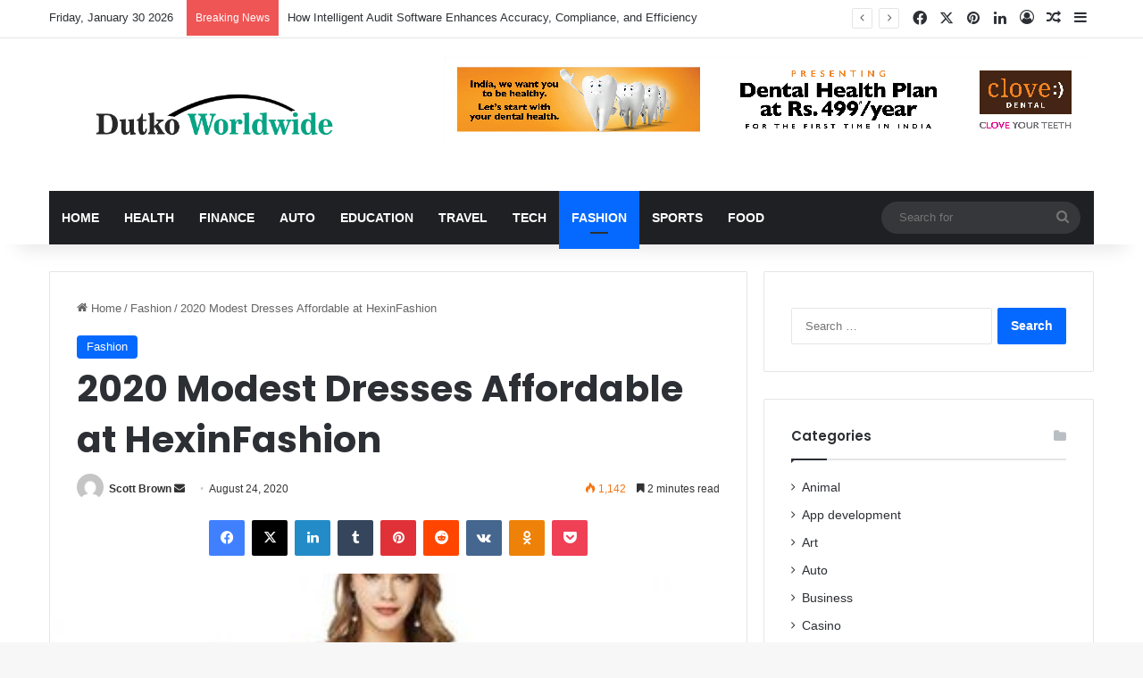

--- FILE ---
content_type: text/html; charset=UTF-8
request_url: https://www.dutkoworldwide.com/2020-modest-dresses-affordable-at-hexinfashion/
body_size: 18482
content:
<!DOCTYPE html>
<html lang="en-US" class="" data-skin="light">
<head>
	<meta charset="UTF-8" />
	<link rel="profile" href="https://gmpg.org/xfn/11" />
	<title>2020 Modest Dresses Affordable at HexinFashion &#8211; Dutko Worldwide</title>
<meta name='robots' content='max-image-preview:large' />
<link rel="alternate" type="application/rss+xml" title="Dutko Worldwide &raquo; Feed" href="https://www.dutkoworldwide.com/feed/" />
<link rel="alternate" type="application/rss+xml" title="Dutko Worldwide &raquo; Comments Feed" href="https://www.dutkoworldwide.com/comments/feed/" />

		<style type="text/css">
			:root{				
			--tie-preset-gradient-1: linear-gradient(135deg, rgba(6, 147, 227, 1) 0%, rgb(155, 81, 224) 100%);
			--tie-preset-gradient-2: linear-gradient(135deg, rgb(122, 220, 180) 0%, rgb(0, 208, 130) 100%);
			--tie-preset-gradient-3: linear-gradient(135deg, rgba(252, 185, 0, 1) 0%, rgba(255, 105, 0, 1) 100%);
			--tie-preset-gradient-4: linear-gradient(135deg, rgba(255, 105, 0, 1) 0%, rgb(207, 46, 46) 100%);
			--tie-preset-gradient-5: linear-gradient(135deg, rgb(238, 238, 238) 0%, rgb(169, 184, 195) 100%);
			--tie-preset-gradient-6: linear-gradient(135deg, rgb(74, 234, 220) 0%, rgb(151, 120, 209) 20%, rgb(207, 42, 186) 40%, rgb(238, 44, 130) 60%, rgb(251, 105, 98) 80%, rgb(254, 248, 76) 100%);
			--tie-preset-gradient-7: linear-gradient(135deg, rgb(255, 206, 236) 0%, rgb(152, 150, 240) 100%);
			--tie-preset-gradient-8: linear-gradient(135deg, rgb(254, 205, 165) 0%, rgb(254, 45, 45) 50%, rgb(107, 0, 62) 100%);
			--tie-preset-gradient-9: linear-gradient(135deg, rgb(255, 203, 112) 0%, rgb(199, 81, 192) 50%, rgb(65, 88, 208) 100%);
			--tie-preset-gradient-10: linear-gradient(135deg, rgb(255, 245, 203) 0%, rgb(182, 227, 212) 50%, rgb(51, 167, 181) 100%);
			--tie-preset-gradient-11: linear-gradient(135deg, rgb(202, 248, 128) 0%, rgb(113, 206, 126) 100%);
			--tie-preset-gradient-12: linear-gradient(135deg, rgb(2, 3, 129) 0%, rgb(40, 116, 252) 100%);
			--tie-preset-gradient-13: linear-gradient(135deg, #4D34FA, #ad34fa);
			--tie-preset-gradient-14: linear-gradient(135deg, #0057FF, #31B5FF);
			--tie-preset-gradient-15: linear-gradient(135deg, #FF007A, #FF81BD);
			--tie-preset-gradient-16: linear-gradient(135deg, #14111E, #4B4462);
			--tie-preset-gradient-17: linear-gradient(135deg, #F32758, #FFC581);

			
					--main-nav-background: #1f2024;
					--main-nav-secondry-background: rgba(0,0,0,0.2);
					--main-nav-primary-color: #0088ff;
					--main-nav-contrast-primary-color: #FFFFFF;
					--main-nav-text-color: #FFFFFF;
					--main-nav-secondry-text-color: rgba(225,255,255,0.5);
					--main-nav-main-border-color: rgba(255,255,255,0.07);
					--main-nav-secondry-border-color: rgba(255,255,255,0.04);
				
			}
		</style>
	<link rel="alternate" title="oEmbed (JSON)" type="application/json+oembed" href="https://www.dutkoworldwide.com/wp-json/oembed/1.0/embed?url=https%3A%2F%2Fwww.dutkoworldwide.com%2F2020-modest-dresses-affordable-at-hexinfashion%2F" />
<link rel="alternate" title="oEmbed (XML)" type="text/xml+oembed" href="https://www.dutkoworldwide.com/wp-json/oembed/1.0/embed?url=https%3A%2F%2Fwww.dutkoworldwide.com%2F2020-modest-dresses-affordable-at-hexinfashion%2F&#038;format=xml" />
<meta name="viewport" content="width=device-width, initial-scale=1.0" /><style id='wp-img-auto-sizes-contain-inline-css' type='text/css'>
img:is([sizes=auto i],[sizes^="auto," i]){contain-intrinsic-size:3000px 1500px}
/*# sourceURL=wp-img-auto-sizes-contain-inline-css */
</style>
<style id='wp-emoji-styles-inline-css' type='text/css'>

	img.wp-smiley, img.emoji {
		display: inline !important;
		border: none !important;
		box-shadow: none !important;
		height: 1em !important;
		width: 1em !important;
		margin: 0 0.07em !important;
		vertical-align: -0.1em !important;
		background: none !important;
		padding: 0 !important;
	}
/*# sourceURL=wp-emoji-styles-inline-css */
</style>
<style id='wp-block-library-inline-css' type='text/css'>
:root{--wp-block-synced-color:#7a00df;--wp-block-synced-color--rgb:122,0,223;--wp-bound-block-color:var(--wp-block-synced-color);--wp-editor-canvas-background:#ddd;--wp-admin-theme-color:#007cba;--wp-admin-theme-color--rgb:0,124,186;--wp-admin-theme-color-darker-10:#006ba1;--wp-admin-theme-color-darker-10--rgb:0,107,160.5;--wp-admin-theme-color-darker-20:#005a87;--wp-admin-theme-color-darker-20--rgb:0,90,135;--wp-admin-border-width-focus:2px}@media (min-resolution:192dpi){:root{--wp-admin-border-width-focus:1.5px}}.wp-element-button{cursor:pointer}:root .has-very-light-gray-background-color{background-color:#eee}:root .has-very-dark-gray-background-color{background-color:#313131}:root .has-very-light-gray-color{color:#eee}:root .has-very-dark-gray-color{color:#313131}:root .has-vivid-green-cyan-to-vivid-cyan-blue-gradient-background{background:linear-gradient(135deg,#00d084,#0693e3)}:root .has-purple-crush-gradient-background{background:linear-gradient(135deg,#34e2e4,#4721fb 50%,#ab1dfe)}:root .has-hazy-dawn-gradient-background{background:linear-gradient(135deg,#faaca8,#dad0ec)}:root .has-subdued-olive-gradient-background{background:linear-gradient(135deg,#fafae1,#67a671)}:root .has-atomic-cream-gradient-background{background:linear-gradient(135deg,#fdd79a,#004a59)}:root .has-nightshade-gradient-background{background:linear-gradient(135deg,#330968,#31cdcf)}:root .has-midnight-gradient-background{background:linear-gradient(135deg,#020381,#2874fc)}:root{--wp--preset--font-size--normal:16px;--wp--preset--font-size--huge:42px}.has-regular-font-size{font-size:1em}.has-larger-font-size{font-size:2.625em}.has-normal-font-size{font-size:var(--wp--preset--font-size--normal)}.has-huge-font-size{font-size:var(--wp--preset--font-size--huge)}.has-text-align-center{text-align:center}.has-text-align-left{text-align:left}.has-text-align-right{text-align:right}.has-fit-text{white-space:nowrap!important}#end-resizable-editor-section{display:none}.aligncenter{clear:both}.items-justified-left{justify-content:flex-start}.items-justified-center{justify-content:center}.items-justified-right{justify-content:flex-end}.items-justified-space-between{justify-content:space-between}.screen-reader-text{border:0;clip-path:inset(50%);height:1px;margin:-1px;overflow:hidden;padding:0;position:absolute;width:1px;word-wrap:normal!important}.screen-reader-text:focus{background-color:#ddd;clip-path:none;color:#444;display:block;font-size:1em;height:auto;left:5px;line-height:normal;padding:15px 23px 14px;text-decoration:none;top:5px;width:auto;z-index:100000}html :where(.has-border-color){border-style:solid}html :where([style*=border-top-color]){border-top-style:solid}html :where([style*=border-right-color]){border-right-style:solid}html :where([style*=border-bottom-color]){border-bottom-style:solid}html :where([style*=border-left-color]){border-left-style:solid}html :where([style*=border-width]){border-style:solid}html :where([style*=border-top-width]){border-top-style:solid}html :where([style*=border-right-width]){border-right-style:solid}html :where([style*=border-bottom-width]){border-bottom-style:solid}html :where([style*=border-left-width]){border-left-style:solid}html :where(img[class*=wp-image-]){height:auto;max-width:100%}:where(figure){margin:0 0 1em}html :where(.is-position-sticky){--wp-admin--admin-bar--position-offset:var(--wp-admin--admin-bar--height,0px)}@media screen and (max-width:600px){html :where(.is-position-sticky){--wp-admin--admin-bar--position-offset:0px}}

/*# sourceURL=wp-block-library-inline-css */
</style><style id='global-styles-inline-css' type='text/css'>
:root{--wp--preset--aspect-ratio--square: 1;--wp--preset--aspect-ratio--4-3: 4/3;--wp--preset--aspect-ratio--3-4: 3/4;--wp--preset--aspect-ratio--3-2: 3/2;--wp--preset--aspect-ratio--2-3: 2/3;--wp--preset--aspect-ratio--16-9: 16/9;--wp--preset--aspect-ratio--9-16: 9/16;--wp--preset--color--black: #000000;--wp--preset--color--cyan-bluish-gray: #abb8c3;--wp--preset--color--white: #ffffff;--wp--preset--color--pale-pink: #f78da7;--wp--preset--color--vivid-red: #cf2e2e;--wp--preset--color--luminous-vivid-orange: #ff6900;--wp--preset--color--luminous-vivid-amber: #fcb900;--wp--preset--color--light-green-cyan: #7bdcb5;--wp--preset--color--vivid-green-cyan: #00d084;--wp--preset--color--pale-cyan-blue: #8ed1fc;--wp--preset--color--vivid-cyan-blue: #0693e3;--wp--preset--color--vivid-purple: #9b51e0;--wp--preset--color--global-color: #0088ff;--wp--preset--gradient--vivid-cyan-blue-to-vivid-purple: linear-gradient(135deg,rgb(6,147,227) 0%,rgb(155,81,224) 100%);--wp--preset--gradient--light-green-cyan-to-vivid-green-cyan: linear-gradient(135deg,rgb(122,220,180) 0%,rgb(0,208,130) 100%);--wp--preset--gradient--luminous-vivid-amber-to-luminous-vivid-orange: linear-gradient(135deg,rgb(252,185,0) 0%,rgb(255,105,0) 100%);--wp--preset--gradient--luminous-vivid-orange-to-vivid-red: linear-gradient(135deg,rgb(255,105,0) 0%,rgb(207,46,46) 100%);--wp--preset--gradient--very-light-gray-to-cyan-bluish-gray: linear-gradient(135deg,rgb(238,238,238) 0%,rgb(169,184,195) 100%);--wp--preset--gradient--cool-to-warm-spectrum: linear-gradient(135deg,rgb(74,234,220) 0%,rgb(151,120,209) 20%,rgb(207,42,186) 40%,rgb(238,44,130) 60%,rgb(251,105,98) 80%,rgb(254,248,76) 100%);--wp--preset--gradient--blush-light-purple: linear-gradient(135deg,rgb(255,206,236) 0%,rgb(152,150,240) 100%);--wp--preset--gradient--blush-bordeaux: linear-gradient(135deg,rgb(254,205,165) 0%,rgb(254,45,45) 50%,rgb(107,0,62) 100%);--wp--preset--gradient--luminous-dusk: linear-gradient(135deg,rgb(255,203,112) 0%,rgb(199,81,192) 50%,rgb(65,88,208) 100%);--wp--preset--gradient--pale-ocean: linear-gradient(135deg,rgb(255,245,203) 0%,rgb(182,227,212) 50%,rgb(51,167,181) 100%);--wp--preset--gradient--electric-grass: linear-gradient(135deg,rgb(202,248,128) 0%,rgb(113,206,126) 100%);--wp--preset--gradient--midnight: linear-gradient(135deg,rgb(2,3,129) 0%,rgb(40,116,252) 100%);--wp--preset--font-size--small: 13px;--wp--preset--font-size--medium: 20px;--wp--preset--font-size--large: 36px;--wp--preset--font-size--x-large: 42px;--wp--preset--spacing--20: 0.44rem;--wp--preset--spacing--30: 0.67rem;--wp--preset--spacing--40: 1rem;--wp--preset--spacing--50: 1.5rem;--wp--preset--spacing--60: 2.25rem;--wp--preset--spacing--70: 3.38rem;--wp--preset--spacing--80: 5.06rem;--wp--preset--shadow--natural: 6px 6px 9px rgba(0, 0, 0, 0.2);--wp--preset--shadow--deep: 12px 12px 50px rgba(0, 0, 0, 0.4);--wp--preset--shadow--sharp: 6px 6px 0px rgba(0, 0, 0, 0.2);--wp--preset--shadow--outlined: 6px 6px 0px -3px rgb(255, 255, 255), 6px 6px rgb(0, 0, 0);--wp--preset--shadow--crisp: 6px 6px 0px rgb(0, 0, 0);}:where(.is-layout-flex){gap: 0.5em;}:where(.is-layout-grid){gap: 0.5em;}body .is-layout-flex{display: flex;}.is-layout-flex{flex-wrap: wrap;align-items: center;}.is-layout-flex > :is(*, div){margin: 0;}body .is-layout-grid{display: grid;}.is-layout-grid > :is(*, div){margin: 0;}:where(.wp-block-columns.is-layout-flex){gap: 2em;}:where(.wp-block-columns.is-layout-grid){gap: 2em;}:where(.wp-block-post-template.is-layout-flex){gap: 1.25em;}:where(.wp-block-post-template.is-layout-grid){gap: 1.25em;}.has-black-color{color: var(--wp--preset--color--black) !important;}.has-cyan-bluish-gray-color{color: var(--wp--preset--color--cyan-bluish-gray) !important;}.has-white-color{color: var(--wp--preset--color--white) !important;}.has-pale-pink-color{color: var(--wp--preset--color--pale-pink) !important;}.has-vivid-red-color{color: var(--wp--preset--color--vivid-red) !important;}.has-luminous-vivid-orange-color{color: var(--wp--preset--color--luminous-vivid-orange) !important;}.has-luminous-vivid-amber-color{color: var(--wp--preset--color--luminous-vivid-amber) !important;}.has-light-green-cyan-color{color: var(--wp--preset--color--light-green-cyan) !important;}.has-vivid-green-cyan-color{color: var(--wp--preset--color--vivid-green-cyan) !important;}.has-pale-cyan-blue-color{color: var(--wp--preset--color--pale-cyan-blue) !important;}.has-vivid-cyan-blue-color{color: var(--wp--preset--color--vivid-cyan-blue) !important;}.has-vivid-purple-color{color: var(--wp--preset--color--vivid-purple) !important;}.has-black-background-color{background-color: var(--wp--preset--color--black) !important;}.has-cyan-bluish-gray-background-color{background-color: var(--wp--preset--color--cyan-bluish-gray) !important;}.has-white-background-color{background-color: var(--wp--preset--color--white) !important;}.has-pale-pink-background-color{background-color: var(--wp--preset--color--pale-pink) !important;}.has-vivid-red-background-color{background-color: var(--wp--preset--color--vivid-red) !important;}.has-luminous-vivid-orange-background-color{background-color: var(--wp--preset--color--luminous-vivid-orange) !important;}.has-luminous-vivid-amber-background-color{background-color: var(--wp--preset--color--luminous-vivid-amber) !important;}.has-light-green-cyan-background-color{background-color: var(--wp--preset--color--light-green-cyan) !important;}.has-vivid-green-cyan-background-color{background-color: var(--wp--preset--color--vivid-green-cyan) !important;}.has-pale-cyan-blue-background-color{background-color: var(--wp--preset--color--pale-cyan-blue) !important;}.has-vivid-cyan-blue-background-color{background-color: var(--wp--preset--color--vivid-cyan-blue) !important;}.has-vivid-purple-background-color{background-color: var(--wp--preset--color--vivid-purple) !important;}.has-black-border-color{border-color: var(--wp--preset--color--black) !important;}.has-cyan-bluish-gray-border-color{border-color: var(--wp--preset--color--cyan-bluish-gray) !important;}.has-white-border-color{border-color: var(--wp--preset--color--white) !important;}.has-pale-pink-border-color{border-color: var(--wp--preset--color--pale-pink) !important;}.has-vivid-red-border-color{border-color: var(--wp--preset--color--vivid-red) !important;}.has-luminous-vivid-orange-border-color{border-color: var(--wp--preset--color--luminous-vivid-orange) !important;}.has-luminous-vivid-amber-border-color{border-color: var(--wp--preset--color--luminous-vivid-amber) !important;}.has-light-green-cyan-border-color{border-color: var(--wp--preset--color--light-green-cyan) !important;}.has-vivid-green-cyan-border-color{border-color: var(--wp--preset--color--vivid-green-cyan) !important;}.has-pale-cyan-blue-border-color{border-color: var(--wp--preset--color--pale-cyan-blue) !important;}.has-vivid-cyan-blue-border-color{border-color: var(--wp--preset--color--vivid-cyan-blue) !important;}.has-vivid-purple-border-color{border-color: var(--wp--preset--color--vivid-purple) !important;}.has-vivid-cyan-blue-to-vivid-purple-gradient-background{background: var(--wp--preset--gradient--vivid-cyan-blue-to-vivid-purple) !important;}.has-light-green-cyan-to-vivid-green-cyan-gradient-background{background: var(--wp--preset--gradient--light-green-cyan-to-vivid-green-cyan) !important;}.has-luminous-vivid-amber-to-luminous-vivid-orange-gradient-background{background: var(--wp--preset--gradient--luminous-vivid-amber-to-luminous-vivid-orange) !important;}.has-luminous-vivid-orange-to-vivid-red-gradient-background{background: var(--wp--preset--gradient--luminous-vivid-orange-to-vivid-red) !important;}.has-very-light-gray-to-cyan-bluish-gray-gradient-background{background: var(--wp--preset--gradient--very-light-gray-to-cyan-bluish-gray) !important;}.has-cool-to-warm-spectrum-gradient-background{background: var(--wp--preset--gradient--cool-to-warm-spectrum) !important;}.has-blush-light-purple-gradient-background{background: var(--wp--preset--gradient--blush-light-purple) !important;}.has-blush-bordeaux-gradient-background{background: var(--wp--preset--gradient--blush-bordeaux) !important;}.has-luminous-dusk-gradient-background{background: var(--wp--preset--gradient--luminous-dusk) !important;}.has-pale-ocean-gradient-background{background: var(--wp--preset--gradient--pale-ocean) !important;}.has-electric-grass-gradient-background{background: var(--wp--preset--gradient--electric-grass) !important;}.has-midnight-gradient-background{background: var(--wp--preset--gradient--midnight) !important;}.has-small-font-size{font-size: var(--wp--preset--font-size--small) !important;}.has-medium-font-size{font-size: var(--wp--preset--font-size--medium) !important;}.has-large-font-size{font-size: var(--wp--preset--font-size--large) !important;}.has-x-large-font-size{font-size: var(--wp--preset--font-size--x-large) !important;}
/*# sourceURL=global-styles-inline-css */
</style>

<style id='classic-theme-styles-inline-css' type='text/css'>
/*! This file is auto-generated */
.wp-block-button__link{color:#fff;background-color:#32373c;border-radius:9999px;box-shadow:none;text-decoration:none;padding:calc(.667em + 2px) calc(1.333em + 2px);font-size:1.125em}.wp-block-file__button{background:#32373c;color:#fff;text-decoration:none}
/*# sourceURL=/wp-includes/css/classic-themes.min.css */
</style>
<link rel='stylesheet' id='tie-css-base-css' href='https://www.dutkoworldwide.com/wp-content/themes/jannah/assets/css/base.min.css?ver=7.6.2' type='text/css' media='all' />
<link rel='stylesheet' id='tie-css-styles-css' href='https://www.dutkoworldwide.com/wp-content/themes/jannah/assets/css/style.min.css?ver=7.6.2' type='text/css' media='all' />
<link rel='stylesheet' id='tie-css-widgets-css' href='https://www.dutkoworldwide.com/wp-content/themes/jannah/assets/css/widgets.min.css?ver=7.6.2' type='text/css' media='all' />
<link rel='stylesheet' id='tie-css-helpers-css' href='https://www.dutkoworldwide.com/wp-content/themes/jannah/assets/css/helpers.min.css?ver=7.6.2' type='text/css' media='all' />
<link rel='stylesheet' id='tie-fontawesome5-css' href='https://www.dutkoworldwide.com/wp-content/themes/jannah/assets/css/fontawesome.css?ver=7.6.2' type='text/css' media='all' />
<link rel='stylesheet' id='tie-css-ilightbox-css' href='https://www.dutkoworldwide.com/wp-content/themes/jannah/assets/ilightbox/dark-skin/skin.css?ver=7.6.2' type='text/css' media='all' />
<link rel='stylesheet' id='tie-css-single-css' href='https://www.dutkoworldwide.com/wp-content/themes/jannah/assets/css/single.min.css?ver=7.6.2' type='text/css' media='all' />
<link rel='stylesheet' id='tie-css-print-css' href='https://www.dutkoworldwide.com/wp-content/themes/jannah/assets/css/print.css?ver=7.6.2' type='text/css' media='print' />
<style id='tie-css-print-inline-css' type='text/css'>
.wf-active .logo-text,.wf-active h1,.wf-active h2,.wf-active h3,.wf-active h4,.wf-active h5,.wf-active h6,.wf-active .the-subtitle{font-family: 'Poppins';}#main-nav .main-menu > ul > li > a{text-transform: uppercase;}#header-notification-bar{background: var( --tie-preset-gradient-13 );}#header-notification-bar{--tie-buttons-color: #FFFFFF;--tie-buttons-border-color: #FFFFFF;--tie-buttons-hover-color: #e1e1e1;--tie-buttons-hover-text: #000000;}#header-notification-bar{--tie-buttons-text: #000000;}.tie-cat-96,.tie-cat-item-96 > span{background-color:#e67e22 !important;color:#FFFFFF !important;}.tie-cat-96:after{border-top-color:#e67e22 !important;}.tie-cat-96:hover{background-color:#c86004 !important;}.tie-cat-96:hover:after{border-top-color:#c86004 !important;}.tie-cat-5,.tie-cat-item-5 > span{background-color:#2ecc71 !important;color:#FFFFFF !important;}.tie-cat-5:after{border-top-color:#2ecc71 !important;}.tie-cat-5:hover{background-color:#10ae53 !important;}.tie-cat-5:hover:after{border-top-color:#10ae53 !important;}.tie-cat-107,.tie-cat-item-107 > span{background-color:#9b59b6 !important;color:#FFFFFF !important;}.tie-cat-107:after{border-top-color:#9b59b6 !important;}.tie-cat-107:hover{background-color:#7d3b98 !important;}.tie-cat-107:hover:after{border-top-color:#7d3b98 !important;}.tie-cat-110,.tie-cat-item-110 > span{background-color:#34495e !important;color:#FFFFFF !important;}.tie-cat-110:after{border-top-color:#34495e !important;}.tie-cat-110:hover{background-color:#162b40 !important;}.tie-cat-110:hover:after{border-top-color:#162b40 !important;}.tie-cat-91,.tie-cat-item-91 > span{background-color:#795548 !important;color:#FFFFFF !important;}.tie-cat-91:after{border-top-color:#795548 !important;}.tie-cat-91:hover{background-color:#5b372a !important;}.tie-cat-91:hover:after{border-top-color:#5b372a !important;}.tie-cat-4,.tie-cat-item-4 > span{background-color:#4CAF50 !important;color:#FFFFFF !important;}.tie-cat-4:after{border-top-color:#4CAF50 !important;}.tie-cat-4:hover{background-color:#2e9132 !important;}.tie-cat-4:hover:after{border-top-color:#2e9132 !important;}@media (max-width: 991px){.side-aside.normal-side{background: #2f88d6;background: -webkit-linear-gradient(135deg,#5933a2,#2f88d6 );background: -moz-linear-gradient(135deg,#5933a2,#2f88d6 );background: -o-linear-gradient(135deg,#5933a2,#2f88d6 );background: linear-gradient(135deg,#2f88d6,#5933a2 );}}
/*# sourceURL=tie-css-print-inline-css */
</style>
<script type="text/javascript" src="https://www.dutkoworldwide.com/wp-includes/js/jquery/jquery.min.js?ver=3.7.1" id="jquery-core-js"></script>
<script type="text/javascript" src="https://www.dutkoworldwide.com/wp-includes/js/jquery/jquery-migrate.min.js?ver=3.4.1" id="jquery-migrate-js"></script>
<link rel="https://api.w.org/" href="https://www.dutkoworldwide.com/wp-json/" /><link rel="alternate" title="JSON" type="application/json" href="https://www.dutkoworldwide.com/wp-json/wp/v2/posts/2572" /><link rel="EditURI" type="application/rsd+xml" title="RSD" href="https://www.dutkoworldwide.com/xmlrpc.php?rsd" />
<meta name="generator" content="WordPress 6.9" />
<link rel="canonical" href="https://www.dutkoworldwide.com/2020-modest-dresses-affordable-at-hexinfashion/" />
<link rel='shortlink' href='https://www.dutkoworldwide.com/?p=2572' />
 <meta name="description" content="Green Dress This long sheath dress is everything a woman wants to wear at least once in her life to bring out every inch of her silhouette. Very nice" /><meta http-equiv="X-UA-Compatible" content="IE=edge">
<link rel="icon" href="https://www.dutkoworldwide.com/wp-content/uploads/2019/10/dutko-worldwide-f-150x80.png" sizes="32x32" />
<link rel="icon" href="https://www.dutkoworldwide.com/wp-content/uploads/2019/10/dutko-worldwide-f.png" sizes="192x192" />
<link rel="apple-touch-icon" href="https://www.dutkoworldwide.com/wp-content/uploads/2019/10/dutko-worldwide-f.png" />
<meta name="msapplication-TileImage" content="https://www.dutkoworldwide.com/wp-content/uploads/2019/10/dutko-worldwide-f.png" />
</head>

<body id="tie-body" class="wp-singular post-template-default single single-post postid-2572 single-format-standard wp-theme-jannah wrapper-has-shadow block-head-1 magazine1 is-thumb-overlay-disabled is-desktop is-header-layout-3 has-header-ad sidebar-right has-sidebar post-layout-1 narrow-title-narrow-media is-standard-format has-mobile-share post-has-toggle hide_share_post_top hide_share_post_bottom">



<div class="background-overlay">

	<div id="tie-container" class="site tie-container">

		
		<div id="tie-wrapper">
			
<header id="theme-header" class="theme-header header-layout-3 main-nav-dark main-nav-default-dark main-nav-below main-nav-boxed has-stream-item top-nav-active top-nav-light top-nav-default-light top-nav-above has-shadow has-normal-width-logo mobile-header-default">
	
<nav id="top-nav"  class="has-date-breaking-components top-nav header-nav has-breaking-news" aria-label="Secondary Navigation">
	<div class="container">
		<div class="topbar-wrapper">

			
					<div class="topbar-today-date">
						Friday, January 30 2026					</div>
					
			<div class="tie-alignleft">
				
<div class="breaking controls-is-active">

	<span class="breaking-title">
		<span class="tie-icon-bolt breaking-icon" aria-hidden="true"></span>
		<span class="breaking-title-text">Breaking News</span>
	</span>

	<ul id="breaking-news-in-header" class="breaking-news" data-type="reveal" data-arrows="true">

		
							<li class="news-item">
								<a href="https://www.dutkoworldwide.com/how-intelligent-audit-software-enhances-accuracy-compliance-and-efficiency/">How Intelligent Audit Software Enhances Accuracy, Compliance, and Efficiency</a>
							</li>

							
							<li class="news-item">
								<a href="https://www.dutkoworldwide.com/how-to-actually-find-solid-led-solar-street-light-suppliers-in-the-philippines-without-getting-burned/">How to Actually Find Solid LED &#038; Solar Street Light Suppliers in the Philippines (Without Getting Burned)</a>
							</li>

							
							<li class="news-item">
								<a href="https://www.dutkoworldwide.com/transform-your-space-with-top-commercial-cleaning-services-in-greenville/">Transform Your Space with Top Commercial Cleaning Services in Greenville</a>
							</li>

							
							<li class="news-item">
								<a href="https://www.dutkoworldwide.com/brighten-up-top-led-lights-for-street-safety/">Brighten Up: Top LED Lights for Street Safety</a>
							</li>

							
							<li class="news-item">
								<a href="https://www.dutkoworldwide.com/from-ancient-amulets-to-modern-marvels-how-smallest-bible-jewelry-transforms-faith-expression/">From Ancient Amulets to Modern Marvels: How Smallest Bible Jewelry Transforms Faith Expression</a>
							</li>

							
							<li class="news-item">
								<a href="https://www.dutkoworldwide.com/is-your-air-permit-strategy-ready-for-njdep-new-sota-standards/">Is Your Air Permit Strategy Ready for NJDEP’s New SOTA Standards?</a>
							</li>

							
							<li class="news-item">
								<a href="https://www.dutkoworldwide.com/photobooth-setup-checklist-for-singapore-wedding-event-planners/">Photobooth Setup Checklist for Singapore Wedding Event Planners</a>
							</li>

							
							<li class="news-item">
								<a href="https://www.dutkoworldwide.com/central-clarity-the-case-for-log-aggregation-in-modern-systems/">Central Clarity: The Case for Log Aggregation in Modern Systems</a>
							</li>

							
							<li class="news-item">
								<a href="https://www.dutkoworldwide.com/mastering-warehouse-operations-the-secret-to-faster-smarter-and-cost-effective-logistics/">Mastering Warehouse Operations: The Secret to Faster, Smarter, and Cost-Effective Logistics</a>
							</li>

							
							<li class="news-item">
								<a href="https://www.dutkoworldwide.com/the-importance-of-spaying-and-neutering-your-pet-benefits-for-health-and-behavior/">The Importance of Spaying and Neutering Your Pet: Benefits for Health and Behavior</a>
							</li>

							
	</ul>
</div><!-- #breaking /-->
			</div><!-- .tie-alignleft /-->

			<div class="tie-alignright">
				<ul class="components"> <li class="social-icons-item"><a class="social-link facebook-social-icon" rel="external noopener nofollow" target="_blank" href="#"><span class="tie-social-icon tie-icon-facebook"></span><span class="screen-reader-text">Facebook</span></a></li><li class="social-icons-item"><a class="social-link twitter-social-icon" rel="external noopener nofollow" target="_blank" href="#"><span class="tie-social-icon tie-icon-twitter"></span><span class="screen-reader-text">X</span></a></li><li class="social-icons-item"><a class="social-link pinterest-social-icon" rel="external noopener nofollow" target="_blank" href="#"><span class="tie-social-icon tie-icon-pinterest"></span><span class="screen-reader-text">Pinterest</span></a></li><li class="social-icons-item"><a class="social-link linkedin-social-icon" rel="external noopener nofollow" target="_blank" href="#"><span class="tie-social-icon tie-icon-linkedin"></span><span class="screen-reader-text">LinkedIn</span></a></li> 
	
		<li class=" popup-login-icon menu-item custom-menu-link">
			<a href="#" class="lgoin-btn tie-popup-trigger">
				<span class="tie-icon-author" aria-hidden="true"></span>
				<span class="screen-reader-text">Log In</span>			</a>
		</li>

				<li class="random-post-icon menu-item custom-menu-link">
		<a href="/2020-modest-dresses-affordable-at-hexinfashion/?random-post=1" class="random-post" title="Random Article" rel="nofollow">
			<span class="tie-icon-random" aria-hidden="true"></span>
			<span class="screen-reader-text">Random Article</span>
		</a>
	</li>
		<li class="side-aside-nav-icon menu-item custom-menu-link">
		<a href="#">
			<span class="tie-icon-navicon" aria-hidden="true"></span>
			<span class="screen-reader-text">Sidebar</span>
		</a>
	</li>
	</ul><!-- Components -->			</div><!-- .tie-alignright /-->

		</div><!-- .topbar-wrapper /-->
	</div><!-- .container /-->
</nav><!-- #top-nav /-->

<div class="container header-container">
	<div class="tie-row logo-row">

		
		<div class="logo-wrapper">
			<div class="tie-col-md-4 logo-container clearfix">
				
		<div id="logo" class="image-logo" >

			
			<a title="dutkoworldwide" href="https://www.dutkoworldwide.com/">
				
				<picture class="tie-logo-default tie-logo-picture">
					
					<source class="tie-logo-source-default tie-logo-source" srcset="https://www.dutkoworldwide.com/wp-content/uploads/2019/10/dutko-worldwide.png">
					<img class="tie-logo-img-default tie-logo-img" src="https://www.dutkoworldwide.com/wp-content/uploads/2019/10/dutko-worldwide.png" alt="dutkoworldwide" width="1181" height="290" style="max-height:290px; width: auto;" />
				</picture>
						</a>

			
		</div><!-- #logo /-->

		<div id="mobile-header-components-area_2" class="mobile-header-components"><ul class="components"><li class="mobile-component_menu custom-menu-link"><a href="#" id="mobile-menu-icon" class=""><span class="tie-mobile-menu-icon nav-icon is-layout-1"></span><span class="screen-reader-text">Menu</span></a></li></ul></div>			</div><!-- .tie-col /-->
		</div><!-- .logo-wrapper /-->

		<div class="tie-col-md-8 stream-item stream-item-top-wrapper"><div class="stream-item-top">
					<a href="#" title="Buy Jannah Theme" target="_blank" rel="nofollow noopener">
						<img src="https://www.dutkoworldwide.com/wp-content/uploads/2019/09/Untitled.png" alt="Buy Jannah Theme" width="728" height="91" />
					</a>
				</div></div><!-- .tie-col /-->
	</div><!-- .tie-row /-->
</div><!-- .container /-->

<div class="main-nav-wrapper">
	<nav id="main-nav"  class="main-nav header-nav menu-style-default menu-style-solid-bg"  aria-label="Primary Navigation">
		<div class="container">

			<div class="main-menu-wrapper">

				
				<div id="menu-components-wrap">

					
					<div class="main-menu main-menu-wrap">
						<div id="main-nav-menu" class="main-menu header-menu"><ul id="menu-home" class="menu"><li id="menu-item-1084" class="menu-item menu-item-type-post_type menu-item-object-page menu-item-home menu-item-1084"><a href="https://www.dutkoworldwide.com/">Home</a></li>
<li id="menu-item-1085" class="menu-item menu-item-type-taxonomy menu-item-object-category menu-item-1085"><a href="https://www.dutkoworldwide.com/category/health/">Health</a></li>
<li id="menu-item-1086" class="menu-item menu-item-type-taxonomy menu-item-object-category menu-item-1086"><a href="https://www.dutkoworldwide.com/category/finance/">Finance</a></li>
<li id="menu-item-1087" class="menu-item menu-item-type-taxonomy menu-item-object-category menu-item-1087"><a href="https://www.dutkoworldwide.com/category/auto/">Auto</a></li>
<li id="menu-item-1088" class="menu-item menu-item-type-taxonomy menu-item-object-category menu-item-1088"><a href="https://www.dutkoworldwide.com/category/education/">Education</a></li>
<li id="menu-item-1089" class="menu-item menu-item-type-taxonomy menu-item-object-category menu-item-1089"><a href="https://www.dutkoworldwide.com/category/travel/">Travel</a></li>
<li id="menu-item-1090" class="menu-item menu-item-type-taxonomy menu-item-object-category menu-item-1090"><a href="https://www.dutkoworldwide.com/category/tech/">Tech</a></li>
<li id="menu-item-1091" class="menu-item menu-item-type-taxonomy menu-item-object-category current-post-ancestor current-menu-parent current-post-parent menu-item-1091 tie-current-menu"><a href="https://www.dutkoworldwide.com/category/fashion/">Fashion</a></li>
<li id="menu-item-1092" class="menu-item menu-item-type-taxonomy menu-item-object-category menu-item-1092"><a href="https://www.dutkoworldwide.com/category/sports/">Sports</a></li>
<li id="menu-item-1093" class="menu-item menu-item-type-taxonomy menu-item-object-category menu-item-1093"><a href="https://www.dutkoworldwide.com/category/food/">Food</a></li>
</ul></div>					</div><!-- .main-menu /-->

					<ul class="components">			<li class="search-bar menu-item custom-menu-link" aria-label="Search">
				<form method="get" id="search" action="https://www.dutkoworldwide.com/">
					<input id="search-input"  inputmode="search" type="text" name="s" title="Search for" placeholder="Search for" />
					<button id="search-submit" type="submit">
						<span class="tie-icon-search tie-search-icon" aria-hidden="true"></span>
						<span class="screen-reader-text">Search for</span>
					</button>
				</form>
			</li>
			</ul><!-- Components -->
				</div><!-- #menu-components-wrap /-->
			</div><!-- .main-menu-wrapper /-->
		</div><!-- .container /-->

			</nav><!-- #main-nav /-->
</div><!-- .main-nav-wrapper /-->

</header>

<div id="content" class="site-content container"><div id="main-content-row" class="tie-row main-content-row">

<div class="main-content tie-col-md-8 tie-col-xs-12" role="main">

	
	<article id="the-post" class="container-wrapper post-content tie-standard">

		
<header class="entry-header-outer">

	<nav id="breadcrumb"><a href="https://www.dutkoworldwide.com/"><span class="tie-icon-home" aria-hidden="true"></span> Home</a><em class="delimiter">/</em><a href="https://www.dutkoworldwide.com/category/fashion/">Fashion</a><em class="delimiter">/</em><span class="current">2020 Modest Dresses Affordable at HexinFashion</span></nav><script type="application/ld+json">{"@context":"http:\/\/schema.org","@type":"BreadcrumbList","@id":"#Breadcrumb","itemListElement":[{"@type":"ListItem","position":1,"item":{"name":"Home","@id":"https:\/\/www.dutkoworldwide.com\/"}},{"@type":"ListItem","position":2,"item":{"name":"Fashion","@id":"https:\/\/www.dutkoworldwide.com\/category\/fashion\/"}}]}</script>
	<div class="entry-header">

		<span class="post-cat-wrap"><a class="post-cat tie-cat-121" href="https://www.dutkoworldwide.com/category/fashion/">Fashion</a></span>
		<h1 class="post-title entry-title">
			2020 Modest Dresses Affordable at HexinFashion		</h1>

		<div class="single-post-meta post-meta clearfix"><span class="author-meta single-author with-avatars"><span class="meta-item meta-author-wrapper meta-author-1">
						<span class="meta-author-avatar">
							<a href="https://www.dutkoworldwide.com/author/admin/"><img alt='Photo of Scott Brown' src='https://secure.gravatar.com/avatar/f0603d002dafab1de4ebf4f9854b8ec1dc05466c94595e3dcdcca544f4fe6e40?s=140&#038;d=mm&#038;r=g' srcset='https://secure.gravatar.com/avatar/f0603d002dafab1de4ebf4f9854b8ec1dc05466c94595e3dcdcca544f4fe6e40?s=280&#038;d=mm&#038;r=g 2x' class='avatar avatar-140 photo' height='140' width='140' decoding='async'/></a>
						</span>
					<span class="meta-author"><a href="https://www.dutkoworldwide.com/author/admin/" class="author-name tie-icon" title="Scott Brown">Scott Brown</a></span>
						<a href="mailto:roserush24@gmail.com" class="author-email-link" target="_blank" rel="nofollow noopener" title="Send an email">
							<span class="tie-icon-envelope" aria-hidden="true"></span>
							<span class="screen-reader-text">Send an email</span>
						</a>
					</span></span><span class="date meta-item tie-icon">August 24, 2020</span><div class="tie-alignright"><span class="meta-views meta-item warm"><span class="tie-icon-fire" aria-hidden="true"></span> 1,142 </span><span class="meta-reading-time meta-item"><span class="tie-icon-bookmark" aria-hidden="true"></span> 2 minutes read</span> </div></div><!-- .post-meta -->	</div><!-- .entry-header /-->

	
	
</header><!-- .entry-header-outer /-->



		<div id="share-buttons-top" class="share-buttons share-buttons-top">
			<div class="share-links  share-centered icons-only">
				
				<a href="https://www.facebook.com/sharer.php?u=https://www.dutkoworldwide.com/2020-modest-dresses-affordable-at-hexinfashion/" rel="external noopener nofollow" title="Facebook" target="_blank" class="facebook-share-btn " data-raw="https://www.facebook.com/sharer.php?u={post_link}">
					<span class="share-btn-icon tie-icon-facebook"></span> <span class="screen-reader-text">Facebook</span>
				</a>
				<a href="https://x.com/intent/post?text=2020%20Modest%20Dresses%20Affordable%20at%20HexinFashion&#038;url=https://www.dutkoworldwide.com/2020-modest-dresses-affordable-at-hexinfashion/" rel="external noopener nofollow" title="X" target="_blank" class="twitter-share-btn " data-raw="https://x.com/intent/post?text={post_title}&amp;url={post_link}">
					<span class="share-btn-icon tie-icon-twitter"></span> <span class="screen-reader-text">X</span>
				</a>
				<a href="https://www.linkedin.com/shareArticle?mini=true&#038;url=https://www.dutkoworldwide.com/2020-modest-dresses-affordable-at-hexinfashion/&#038;title=2020%20Modest%20Dresses%20Affordable%20at%20HexinFashion" rel="external noopener nofollow" title="LinkedIn" target="_blank" class="linkedin-share-btn " data-raw="https://www.linkedin.com/shareArticle?mini=true&amp;url={post_full_link}&amp;title={post_title}">
					<span class="share-btn-icon tie-icon-linkedin"></span> <span class="screen-reader-text">LinkedIn</span>
				</a>
				<a href="https://www.tumblr.com/share/link?url=https://www.dutkoworldwide.com/2020-modest-dresses-affordable-at-hexinfashion/&#038;name=2020%20Modest%20Dresses%20Affordable%20at%20HexinFashion" rel="external noopener nofollow" title="Tumblr" target="_blank" class="tumblr-share-btn " data-raw="https://www.tumblr.com/share/link?url={post_link}&amp;name={post_title}">
					<span class="share-btn-icon tie-icon-tumblr"></span> <span class="screen-reader-text">Tumblr</span>
				</a>
				<a href="https://pinterest.com/pin/create/button/?url=https://www.dutkoworldwide.com/2020-modest-dresses-affordable-at-hexinfashion/&#038;description=2020%20Modest%20Dresses%20Affordable%20at%20HexinFashion&#038;media=https://www.dutkoworldwide.com/wp-content/uploads/2020/08/Untitled-6.jpg" rel="external noopener nofollow" title="Pinterest" target="_blank" class="pinterest-share-btn " data-raw="https://pinterest.com/pin/create/button/?url={post_link}&amp;description={post_title}&amp;media={post_img}">
					<span class="share-btn-icon tie-icon-pinterest"></span> <span class="screen-reader-text">Pinterest</span>
				</a>
				<a href="https://reddit.com/submit?url=https://www.dutkoworldwide.com/2020-modest-dresses-affordable-at-hexinfashion/&#038;title=2020%20Modest%20Dresses%20Affordable%20at%20HexinFashion" rel="external noopener nofollow" title="Reddit" target="_blank" class="reddit-share-btn " data-raw="https://reddit.com/submit?url={post_link}&amp;title={post_title}">
					<span class="share-btn-icon tie-icon-reddit"></span> <span class="screen-reader-text">Reddit</span>
				</a>
				<a href="https://vk.com/share.php?url=https://www.dutkoworldwide.com/2020-modest-dresses-affordable-at-hexinfashion/" rel="external noopener nofollow" title="VKontakte" target="_blank" class="vk-share-btn " data-raw="https://vk.com/share.php?url={post_link}">
					<span class="share-btn-icon tie-icon-vk"></span> <span class="screen-reader-text">VKontakte</span>
				</a>
				<a href="https://connect.ok.ru/dk?st.cmd=WidgetSharePreview&#038;st.shareUrl=https://www.dutkoworldwide.com/2020-modest-dresses-affordable-at-hexinfashion/&#038;description=2020%20Modest%20Dresses%20Affordable%20at%20HexinFashion&#038;media=https://www.dutkoworldwide.com/wp-content/uploads/2020/08/Untitled-6.jpg" rel="external noopener nofollow" title="Odnoklassniki" target="_blank" class="odnoklassniki-share-btn " data-raw="https://connect.ok.ru/dk?st.cmd=WidgetSharePreview&st.shareUrl={post_link}&amp;description={post_title}&amp;media={post_img}">
					<span class="share-btn-icon tie-icon-odnoklassniki"></span> <span class="screen-reader-text">Odnoklassniki</span>
				</a>
				<a href="https://getpocket.com/save?title=2020%20Modest%20Dresses%20Affordable%20at%20HexinFashion&#038;url=https://www.dutkoworldwide.com/2020-modest-dresses-affordable-at-hexinfashion/" rel="external noopener nofollow" title="Pocket" target="_blank" class="pocket-share-btn " data-raw="https://getpocket.com/save?title={post_title}&amp;url={post_link}">
					<span class="share-btn-icon tie-icon-get-pocket"></span> <span class="screen-reader-text">Pocket</span>
				</a>			</div><!-- .share-links /-->
		</div><!-- .share-buttons /-->

		<div  class="featured-area"><div class="featured-area-inner"><figure class="single-featured-image"><img width="369" height="405" src="https://www.dutkoworldwide.com/wp-content/uploads/2020/08/Untitled-6-369x405.jpg" class="attachment-jannah-image-post size-jannah-image-post wp-post-image" alt="" data-main-img="1" decoding="async" fetchpriority="high" /></figure></div></div>
		<div class="entry-content entry clearfix">

			
			<p><strong>Green Dress</strong></p>
<p>This long sheath dress is everything a woman wants to wear at least once in her life to bring out every inch of her silhouette. Very nice color to wear in the first part of autumn, it is one of those garments that does not need accessories to describe the character of the woman who wears it, as in its entirety it can describe the soul of a woman!</p>
<p><strong>Vintage Apricot Lace Dress</strong></p>
<p>We are always on vintage with a very classic but at the same time very alternative style, dictated by a beautiful color like apricot, that manages to give the wearer an antique charm but revisited in a modern way!</p>
<p><strong>Asymmetrical Dress</strong></p>
<p>Symmetries are not always the solution on a dress, and very often asymmetrical dresses are able to give a very different look with a very refined and at the same time very nice look. This asymmetrical dress in fact has, on its side, the particularity of having a slit on its left, created thanks to the peculiarity of not being symmetrical.</p>
<p><strong>Patchwork Dress</strong></p>
<p>Patchwork will be the magic of fashion for next autumn, and we will see it almost everywhere, including dresses, t-shirts and jumpsuits, just like the one you see above, which with its black color will never go out of style!</p>
<p><strong>Laces Dress</strong></p>
<p>A very aggressive style can be achieved with this <a href="https://www.hexinfashion.com/c-bandage-dresses/">sexy bandage dress</a>, which manages to give that metal touch and that right mix of sexy you need to make an evening with friends or a date with your boyfriend more interesting!</p>
<p><strong>Yellow Dress</strong></p>
<p>A much more refined dress than the previous ones but which gives you the possibility of being used for some important ceremony such as a wedding or a prom. Don&#8217;t go overboard with accessories, let the dress do the talking!</p>
<p><strong>Split Sheath Dress</strong></p>
<p>Is there too much green in this article? I don&#8217;t know, but green is said to bring hope and luck, so we hope that the slit on the right leg will give you the right luck to get noticed by the guy you see at the bar every night. The v-neckline is not missing either, so good luck with your <a href="https://www.hexinfashion.com/">HexinFashion</a> dress!</p>
<p><strong>Red and Oblique Dress</strong></p>
<p>A red dress must always be present in your collection lying in your closet, and a particular model like this is something extra that you are going to add even if you already have red dresses. This dress is very special, and is very nice to use to show up for a romantic dinner!</p>
<p><strong>Sequins Dress</strong></p>
<p>Like the patchwork, sequins will also be a lot worn starting from next autumn, so it&#8217;s better to be ready and get ready for the bright outings that will take place on Saturday night in discos!</p>
<p><strong>Two Pieces</strong></p>
<p>Never say no to a two-piece, especially for the fact that you can always reuse one of the two parts to create a completely new outfit, such as the skirt of this set with one of the many <a href="https://www.hexinfashion.com/c-bodysuit/">wholesale bodysuits</a>.</p>

			
		</div><!-- .entry-content /-->

				<div id="post-extra-info">
			<div class="theiaStickySidebar">
				<div class="single-post-meta post-meta clearfix"><span class="author-meta single-author with-avatars"><span class="meta-item meta-author-wrapper meta-author-1">
						<span class="meta-author-avatar">
							<a href="https://www.dutkoworldwide.com/author/admin/"><img alt='Photo of Scott Brown' src='https://secure.gravatar.com/avatar/f0603d002dafab1de4ebf4f9854b8ec1dc05466c94595e3dcdcca544f4fe6e40?s=140&#038;d=mm&#038;r=g' srcset='https://secure.gravatar.com/avatar/f0603d002dafab1de4ebf4f9854b8ec1dc05466c94595e3dcdcca544f4fe6e40?s=280&#038;d=mm&#038;r=g 2x' class='avatar avatar-140 photo' height='140' width='140' decoding='async'/></a>
						</span>
					<span class="meta-author"><a href="https://www.dutkoworldwide.com/author/admin/" class="author-name tie-icon" title="Scott Brown">Scott Brown</a></span>
						<a href="mailto:roserush24@gmail.com" class="author-email-link" target="_blank" rel="nofollow noopener" title="Send an email">
							<span class="tie-icon-envelope" aria-hidden="true"></span>
							<span class="screen-reader-text">Send an email</span>
						</a>
					</span></span><span class="date meta-item tie-icon">August 24, 2020</span><div class="tie-alignright"><span class="meta-views meta-item warm"><span class="tie-icon-fire" aria-hidden="true"></span> 1,142 </span><span class="meta-reading-time meta-item"><span class="tie-icon-bookmark" aria-hidden="true"></span> 2 minutes read</span> </div></div><!-- .post-meta -->

		<div id="share-buttons-top" class="share-buttons share-buttons-top">
			<div class="share-links  share-centered icons-only">
				
				<a href="https://www.facebook.com/sharer.php?u=https://www.dutkoworldwide.com/2020-modest-dresses-affordable-at-hexinfashion/" rel="external noopener nofollow" title="Facebook" target="_blank" class="facebook-share-btn " data-raw="https://www.facebook.com/sharer.php?u={post_link}">
					<span class="share-btn-icon tie-icon-facebook"></span> <span class="screen-reader-text">Facebook</span>
				</a>
				<a href="https://x.com/intent/post?text=2020%20Modest%20Dresses%20Affordable%20at%20HexinFashion&#038;url=https://www.dutkoworldwide.com/2020-modest-dresses-affordable-at-hexinfashion/" rel="external noopener nofollow" title="X" target="_blank" class="twitter-share-btn " data-raw="https://x.com/intent/post?text={post_title}&amp;url={post_link}">
					<span class="share-btn-icon tie-icon-twitter"></span> <span class="screen-reader-text">X</span>
				</a>
				<a href="https://www.linkedin.com/shareArticle?mini=true&#038;url=https://www.dutkoworldwide.com/2020-modest-dresses-affordable-at-hexinfashion/&#038;title=2020%20Modest%20Dresses%20Affordable%20at%20HexinFashion" rel="external noopener nofollow" title="LinkedIn" target="_blank" class="linkedin-share-btn " data-raw="https://www.linkedin.com/shareArticle?mini=true&amp;url={post_full_link}&amp;title={post_title}">
					<span class="share-btn-icon tie-icon-linkedin"></span> <span class="screen-reader-text">LinkedIn</span>
				</a>
				<a href="https://www.tumblr.com/share/link?url=https://www.dutkoworldwide.com/2020-modest-dresses-affordable-at-hexinfashion/&#038;name=2020%20Modest%20Dresses%20Affordable%20at%20HexinFashion" rel="external noopener nofollow" title="Tumblr" target="_blank" class="tumblr-share-btn " data-raw="https://www.tumblr.com/share/link?url={post_link}&amp;name={post_title}">
					<span class="share-btn-icon tie-icon-tumblr"></span> <span class="screen-reader-text">Tumblr</span>
				</a>
				<a href="https://pinterest.com/pin/create/button/?url=https://www.dutkoworldwide.com/2020-modest-dresses-affordable-at-hexinfashion/&#038;description=2020%20Modest%20Dresses%20Affordable%20at%20HexinFashion&#038;media=https://www.dutkoworldwide.com/wp-content/uploads/2020/08/Untitled-6.jpg" rel="external noopener nofollow" title="Pinterest" target="_blank" class="pinterest-share-btn " data-raw="https://pinterest.com/pin/create/button/?url={post_link}&amp;description={post_title}&amp;media={post_img}">
					<span class="share-btn-icon tie-icon-pinterest"></span> <span class="screen-reader-text">Pinterest</span>
				</a>
				<a href="https://reddit.com/submit?url=https://www.dutkoworldwide.com/2020-modest-dresses-affordable-at-hexinfashion/&#038;title=2020%20Modest%20Dresses%20Affordable%20at%20HexinFashion" rel="external noopener nofollow" title="Reddit" target="_blank" class="reddit-share-btn " data-raw="https://reddit.com/submit?url={post_link}&amp;title={post_title}">
					<span class="share-btn-icon tie-icon-reddit"></span> <span class="screen-reader-text">Reddit</span>
				</a>
				<a href="https://vk.com/share.php?url=https://www.dutkoworldwide.com/2020-modest-dresses-affordable-at-hexinfashion/" rel="external noopener nofollow" title="VKontakte" target="_blank" class="vk-share-btn " data-raw="https://vk.com/share.php?url={post_link}">
					<span class="share-btn-icon tie-icon-vk"></span> <span class="screen-reader-text">VKontakte</span>
				</a>
				<a href="https://connect.ok.ru/dk?st.cmd=WidgetSharePreview&#038;st.shareUrl=https://www.dutkoworldwide.com/2020-modest-dresses-affordable-at-hexinfashion/&#038;description=2020%20Modest%20Dresses%20Affordable%20at%20HexinFashion&#038;media=https://www.dutkoworldwide.com/wp-content/uploads/2020/08/Untitled-6.jpg" rel="external noopener nofollow" title="Odnoklassniki" target="_blank" class="odnoklassniki-share-btn " data-raw="https://connect.ok.ru/dk?st.cmd=WidgetSharePreview&st.shareUrl={post_link}&amp;description={post_title}&amp;media={post_img}">
					<span class="share-btn-icon tie-icon-odnoklassniki"></span> <span class="screen-reader-text">Odnoklassniki</span>
				</a>
				<a href="https://getpocket.com/save?title=2020%20Modest%20Dresses%20Affordable%20at%20HexinFashion&#038;url=https://www.dutkoworldwide.com/2020-modest-dresses-affordable-at-hexinfashion/" rel="external noopener nofollow" title="Pocket" target="_blank" class="pocket-share-btn " data-raw="https://getpocket.com/save?title={post_title}&amp;url={post_link}">
					<span class="share-btn-icon tie-icon-get-pocket"></span> <span class="screen-reader-text">Pocket</span>
				</a>			</div><!-- .share-links /-->
		</div><!-- .share-buttons /-->

					</div>
		</div>

		<div class="clearfix"></div>
		<script id="tie-schema-json" type="application/ld+json">{"@context":"http:\/\/schema.org","@type":"Article","dateCreated":"2020-08-24T12:44:02+00:00","datePublished":"2020-08-24T12:44:02+00:00","dateModified":"2020-08-24T12:44:02+00:00","headline":"2020 Modest Dresses Affordable at HexinFashion","name":"2020 Modest Dresses Affordable at HexinFashion","keywords":[],"url":"https:\/\/www.dutkoworldwide.com\/2020-modest-dresses-affordable-at-hexinfashion\/","description":"Green Dress This long sheath dress is everything a woman wants to wear at least once in her life to bring out every inch of her silhouette. Very nice color to wear in the first part of autumn, it is o","copyrightYear":"2020","articleSection":"Fashion","articleBody":"Green Dress\r\n\r\nThis long sheath dress is everything a woman wants to wear at least once in her life to bring out every inch of her silhouette. Very nice color to wear in the first part of autumn, it is one of those garments that does not need accessories to describe the character of the woman who wears it, as in its entirety it can describe the soul of a woman!\r\n\r\nVintage Apricot Lace Dress\r\n\r\nWe are always on vintage with a very classic but at the same time very alternative style, dictated by a beautiful color like apricot, that manages to give the wearer an antique charm but revisited in a modern way!\r\n\r\nAsymmetrical Dress\r\n\r\nSymmetries are not always the solution on a dress, and very often asymmetrical dresses are able to give a very different look with a very refined and at the same time very nice look. This asymmetrical dress in fact has, on its side, the particularity of having a slit on its left, created thanks to the peculiarity of not being symmetrical.\r\n\r\nPatchwork Dress\r\n\r\nPatchwork will be the magic of fashion for next autumn, and we will see it almost everywhere, including dresses, t-shirts and jumpsuits, just like the one you see above, which with its black color will never go out of style!\r\n\r\nLaces Dress\r\n\r\nA very aggressive style can be achieved with this sexy bandage dress, which manages to give that metal touch and that right mix of sexy you need to make an evening with friends or a date with your boyfriend more interesting!\r\n\r\nYellow Dress\r\n\r\nA much more refined dress than the previous ones but which gives you the possibility of being used for some important ceremony such as a wedding or a prom. Don't go overboard with accessories, let the dress do the talking!\r\n\r\nSplit Sheath Dress\r\n\r\nIs there too much green in this article? I don't know, but green is said to bring hope and luck, so we hope that the slit on the right leg will give you the right luck to get noticed by the guy you see at the bar every night. The v-neckline is not missing either, so good luck with your HexinFashion dress!\r\n\r\nRed and Oblique Dress\r\n\r\nA red dress must always be present in your collection lying in your closet, and a particular model like this is something extra that you are going to add even if you already have red dresses. This dress is very special, and is very nice to use to show up for a romantic dinner!\r\n\r\nSequins Dress\r\n\r\nLike the patchwork, sequins will also be a lot worn starting from next autumn, so it's better to be ready and get ready for the bright outings that will take place on Saturday night in discos!\r\n\r\nTwo Pieces\r\n\r\nNever say no to a two-piece, especially for the fact that you can always reuse one of the two parts to create a completely new outfit, such as the skirt of this set with one of the many wholesale bodysuits.","publisher":{"@id":"#Publisher","@type":"Organization","name":"Dutko Worldwide","logo":{"@type":"ImageObject","url":"https:\/\/www.dutkoworldwide.com\/wp-content\/uploads\/2019\/10\/dutko-worldwide.png"},"sameAs":["#","#","#","#"]},"sourceOrganization":{"@id":"#Publisher"},"copyrightHolder":{"@id":"#Publisher"},"mainEntityOfPage":{"@type":"WebPage","@id":"https:\/\/www.dutkoworldwide.com\/2020-modest-dresses-affordable-at-hexinfashion\/","breadcrumb":{"@id":"#Breadcrumb"}},"author":{"@type":"Person","name":"Scott Brown","url":"https:\/\/www.dutkoworldwide.com\/author\/admin\/"},"image":{"@type":"ImageObject","url":"https:\/\/www.dutkoworldwide.com\/wp-content\/uploads\/2020\/08\/Untitled-6.jpg","width":1200,"height":480}}</script>
		<div class="toggle-post-content clearfix">
			<a id="toggle-post-button" class="button" href="#">
				Show More <span class="tie-icon-angle-down"></span>
			</a>
		</div><!-- .toggle-post-content -->
		<script type="text/javascript">
			var $thisPost = document.getElementById('the-post');
			$thisPost = $thisPost.querySelector('.entry');

			var $thisButton = document.getElementById('toggle-post-button');
			$thisButton.addEventListener( 'click', function(e){
				$thisPost.classList.add('is-expanded');
				$thisButton.parentNode.removeChild($thisButton);
				e.preventDefault();
			});
		</script>
		

	</article><!-- #the-post /-->

	
	<div class="post-components">

		
		<div class="about-author container-wrapper about-author-1">

								<div class="author-avatar">
						<a href="https://www.dutkoworldwide.com/author/admin/">
							<img alt='Photo of Scott Brown' src='https://secure.gravatar.com/avatar/f0603d002dafab1de4ebf4f9854b8ec1dc05466c94595e3dcdcca544f4fe6e40?s=180&#038;d=mm&#038;r=g' srcset='https://secure.gravatar.com/avatar/f0603d002dafab1de4ebf4f9854b8ec1dc05466c94595e3dcdcca544f4fe6e40?s=360&#038;d=mm&#038;r=g 2x' class='avatar avatar-180 photo' height='180' width='180' loading='lazy' decoding='async'/>						</a>
					</div><!-- .author-avatar /-->
					
			<div class="author-info">

											<h3 class="author-name"><a href="https://www.dutkoworldwide.com/author/admin/">Scott Brown</a></h3>
						
				<div class="author-bio">
									</div><!-- .author-bio /-->

				<ul class="social-icons"></ul>			</div><!-- .author-info /-->
			<div class="clearfix"></div>
		</div><!-- .about-author /-->
		
	</div><!-- .post-components /-->

	
</div><!-- .main-content -->


	<aside class="sidebar tie-col-md-4 tie-col-xs-12 normal-side is-sticky" aria-label="Primary Sidebar">
		<div class="theiaStickySidebar">
			<div id="search-3" class="container-wrapper widget widget_search"><form role="search" method="get" class="search-form" action="https://www.dutkoworldwide.com/">
				<label>
					<span class="screen-reader-text">Search for:</span>
					<input type="search" class="search-field" placeholder="Search &hellip;" value="" name="s" />
				</label>
				<input type="submit" class="search-submit" value="Search" />
			</form><div class="clearfix"></div></div><!-- .widget /--><div id="categories-5" class="container-wrapper widget widget_categories"><div class="widget-title the-global-title"><div class="the-subtitle">Categories<span class="widget-title-icon tie-icon"></span></div></div>
			<ul>
					<li class="cat-item cat-item-177"><a href="https://www.dutkoworldwide.com/category/animal/">Animal</a>
</li>
	<li class="cat-item cat-item-192"><a href="https://www.dutkoworldwide.com/category/app-development/">App development</a>
</li>
	<li class="cat-item cat-item-199"><a href="https://www.dutkoworldwide.com/category/art/">Art</a>
</li>
	<li class="cat-item cat-item-116"><a href="https://www.dutkoworldwide.com/category/auto/">Auto</a>
</li>
	<li class="cat-item cat-item-119"><a href="https://www.dutkoworldwide.com/category/business/">Business</a>
</li>
	<li class="cat-item cat-item-130"><a href="https://www.dutkoworldwide.com/category/casino/">Casino</a>
</li>
	<li class="cat-item cat-item-208"><a href="https://www.dutkoworldwide.com/category/ceramic-coating/">Ceramic Coating</a>
</li>
	<li class="cat-item cat-item-179"><a href="https://www.dutkoworldwide.com/category/construction/">Construction</a>
</li>
	<li class="cat-item cat-item-129"><a href="https://www.dutkoworldwide.com/category/dating/">Dating</a>
</li>
	<li class="cat-item cat-item-124"><a href="https://www.dutkoworldwide.com/category/education/">Education</a>
</li>
	<li class="cat-item cat-item-172"><a href="https://www.dutkoworldwide.com/category/entertainment/">Entertainment</a>
</li>
	<li class="cat-item cat-item-131"><a href="https://www.dutkoworldwide.com/category/event/">Event</a>
</li>
	<li class="cat-item cat-item-121"><a href="https://www.dutkoworldwide.com/category/fashion/">Fashion</a>
</li>
	<li class="cat-item cat-item-1"><a href="https://www.dutkoworldwide.com/category/featured/">Featured</a>
</li>
	<li class="cat-item cat-item-122"><a href="https://www.dutkoworldwide.com/category/finance/">Finance</a>
</li>
	<li class="cat-item cat-item-167"><a href="https://www.dutkoworldwide.com/category/fitness/">Fitness</a>
</li>
	<li class="cat-item cat-item-175"><a href="https://www.dutkoworldwide.com/category/flooring/">Flooring</a>
</li>
	<li class="cat-item cat-item-117"><a href="https://www.dutkoworldwide.com/category/food/">Food</a>
</li>
	<li class="cat-item cat-item-178"><a href="https://www.dutkoworldwide.com/category/gaming/">Gaming</a>
</li>
	<li class="cat-item cat-item-166"><a href="https://www.dutkoworldwide.com/category/gifts/">Gifts</a>
</li>
	<li class="cat-item cat-item-118"><a href="https://www.dutkoworldwide.com/category/health/">Health</a>
</li>
	<li class="cat-item cat-item-120"><a href="https://www.dutkoworldwide.com/category/home-improvement/">Home Improvement</a>
</li>
	<li class="cat-item cat-item-169"><a href="https://www.dutkoworldwide.com/category/industrial-fume-extractors/">Industrial Fume Extractors</a>
</li>
	<li class="cat-item cat-item-189"><a href="https://www.dutkoworldwide.com/category/industry/">Industry</a>
</li>
	<li class="cat-item cat-item-201"><a href="https://www.dutkoworldwide.com/category/insurance/">Insurance</a>
</li>
	<li class="cat-item cat-item-190"><a href="https://www.dutkoworldwide.com/category/jewellery/">jewellery</a>
</li>
	<li class="cat-item cat-item-138"><a href="https://www.dutkoworldwide.com/category/law/">Law</a>
</li>
	<li class="cat-item cat-item-200"><a href="https://www.dutkoworldwide.com/category/legal/">Legal</a>
</li>
	<li class="cat-item cat-item-168"><a href="https://www.dutkoworldwide.com/category/lifestyle/">Lifestyle</a>
</li>
	<li class="cat-item cat-item-176"><a href="https://www.dutkoworldwide.com/category/news/">News</a>
</li>
	<li class="cat-item cat-item-136"><a href="https://www.dutkoworldwide.com/category/pet/">Pet</a>
</li>
	<li class="cat-item cat-item-278"><a href="https://www.dutkoworldwide.com/category/photography/">Photography</a>
</li>
	<li class="cat-item cat-item-137"><a href="https://www.dutkoworldwide.com/category/real-estate/">Real Estate</a>
</li>
	<li class="cat-item cat-item-193"><a href="https://www.dutkoworldwide.com/category/safety-security/">Safety &amp; Security</a>
</li>
	<li class="cat-item cat-item-151"><a href="https://www.dutkoworldwide.com/category/seo/">SEO</a>
</li>
	<li class="cat-item cat-item-174"><a href="https://www.dutkoworldwide.com/category/shopping/">Shopping</a>
</li>
	<li class="cat-item cat-item-115"><a href="https://www.dutkoworldwide.com/category/sports/">Sports</a>
</li>
	<li class="cat-item cat-item-207"><a href="https://www.dutkoworldwide.com/category/storage/">Storage</a>
</li>
	<li class="cat-item cat-item-125"><a href="https://www.dutkoworldwide.com/category/tech/">Tech</a>
</li>
	<li class="cat-item cat-item-123"><a href="https://www.dutkoworldwide.com/category/travel/">Travel</a>
</li>
	<li class="cat-item cat-item-163"><a href="https://www.dutkoworldwide.com/category/wedding/">Wedding</a>
</li>
			</ul>

			<div class="clearfix"></div></div><!-- .widget /--><div id="posts-list-widget-3" class="container-wrapper widget posts-list"><div class="widget-title the-global-title"><div class="the-subtitle">Recent Tech News<span class="widget-title-icon tie-icon"></span></div></div><div class="widget-posts-list-wrapper"><div class="widget-posts-list-container posts-list-half-posts" ><ul class="posts-list-items widget-posts-wrapper">
<li class="widget-single-post-item widget-post-list tie-standard">
			<div class="post-widget-thumbnail">
			
			<a aria-label="How to Actually Find Solid LED &#038; Solar Street Light Suppliers in the Philippines (Without Getting Burned)" href="https://www.dutkoworldwide.com/how-to-actually-find-solid-led-solar-street-light-suppliers-in-the-philippines-without-getting-burned/" class="post-thumb"><img width="390" height="220" src="https://www.dutkoworldwide.com/wp-content/uploads/2025/09/Boho-modern-kitchen-lighting-trends-2025-by-Decorilla-390x220.jpg" class="attachment-jannah-image-large size-jannah-image-large wp-post-image" alt="" decoding="async" loading="lazy" /></a>		</div><!-- post-alignleft /-->
	
	<div class="post-widget-body ">
		<a class="post-title the-subtitle" href="https://www.dutkoworldwide.com/how-to-actually-find-solid-led-solar-street-light-suppliers-in-the-philippines-without-getting-burned/">How to Actually Find Solid LED &#038; Solar Street Light Suppliers in the Philippines (Without Getting Burned)</a>
		<div class="post-meta">
			<span class="date meta-item tie-icon">September 16, 2025</span>		</div>
	</div>
</li>

<li class="widget-single-post-item widget-post-list tie-standard">
			<div class="post-widget-thumbnail">
			
			<a aria-label="Transform Your Space with Top Commercial Cleaning Services in Greenville" href="https://www.dutkoworldwide.com/transform-your-space-with-top-commercial-cleaning-services-in-greenville/" class="post-thumb"><img width="390" height="220" src="https://www.dutkoworldwide.com/wp-content/uploads/2025/08/Transform-Your-Space-with-Top-Commercial-Cleaning-Services-in-Greenville-390x220.jpg" class="attachment-jannah-image-large size-jannah-image-large wp-post-image" alt="" decoding="async" loading="lazy" /></a>		</div><!-- post-alignleft /-->
	
	<div class="post-widget-body ">
		<a class="post-title the-subtitle" href="https://www.dutkoworldwide.com/transform-your-space-with-top-commercial-cleaning-services-in-greenville/">Transform Your Space with Top Commercial Cleaning Services in Greenville</a>
		<div class="post-meta">
			<span class="date meta-item tie-icon">August 13, 2025</span>		</div>
	</div>
</li>

<li class="widget-single-post-item widget-post-list tie-standard">
			<div class="post-widget-thumbnail">
			
			<a aria-label="Brighten Up: Top LED Lights for Street Safety" href="https://www.dutkoworldwide.com/brighten-up-top-led-lights-for-street-safety/" class="post-thumb"><img width="390" height="220" src="https://www.dutkoworldwide.com/wp-content/uploads/2025/08/LED-Streetlight-_-390x220.jpg" class="attachment-jannah-image-large size-jannah-image-large wp-post-image" alt="" decoding="async" loading="lazy" srcset="https://www.dutkoworldwide.com/wp-content/uploads/2025/08/LED-Streetlight-_-390x220.jpg 390w, https://www.dutkoworldwide.com/wp-content/uploads/2025/08/LED-Streetlight-_-300x169.jpg 300w, https://www.dutkoworldwide.com/wp-content/uploads/2025/08/LED-Streetlight-_.jpg 660w" sizes="auto, (max-width: 390px) 100vw, 390px" /></a>		</div><!-- post-alignleft /-->
	
	<div class="post-widget-body ">
		<a class="post-title the-subtitle" href="https://www.dutkoworldwide.com/brighten-up-top-led-lights-for-street-safety/">Brighten Up: Top LED Lights for Street Safety</a>
		<div class="post-meta">
			<span class="date meta-item tie-icon">July 28, 2025</span>		</div>
	</div>
</li>

<li class="widget-single-post-item widget-post-list tie-standard">
			<div class="post-widget-thumbnail">
			
			<a aria-label="From Ancient Amulets to Modern Marvels: How Smallest Bible Jewelry Transforms Faith Expression" href="https://www.dutkoworldwide.com/from-ancient-amulets-to-modern-marvels-how-smallest-bible-jewelry-transforms-faith-expression/" class="post-thumb"><img width="390" height="220" src="https://www.dutkoworldwide.com/wp-content/uploads/2025/07/80-150-101w-si-B_pic3_si-390x220.jpg" class="attachment-jannah-image-large size-jannah-image-large wp-post-image" alt="Smallest Bible Jewelry Silver Pendant With New Testament Inside My Nano Jewelry" decoding="async" loading="lazy" /></a>		</div><!-- post-alignleft /-->
	
	<div class="post-widget-body ">
		<a class="post-title the-subtitle" href="https://www.dutkoworldwide.com/from-ancient-amulets-to-modern-marvels-how-smallest-bible-jewelry-transforms-faith-expression/">From Ancient Amulets to Modern Marvels: How Smallest Bible Jewelry Transforms Faith Expression</a>
		<div class="post-meta">
			<span class="date meta-item tie-icon">July 28, 2025</span>		</div>
	</div>
</li>
</ul></div></div><div class="clearfix"></div></div><!-- .widget /--><div id="text-7" class="container-wrapper widget widget_text"><div class="widget-title the-global-title"><div class="the-subtitle">Featured:<span class="widget-title-icon tie-icon"></span></div></div>			<div class="textwidget"><blockquote class="wp-embedded-content" data-secret="BGSwKkZxKm"><p><a href="https://www.dutkoworldwide.com/why-are-online-stores-the-best-places-to-buy-gummies/">Why are online stores the best places to buy gummies?</a></p></blockquote>
<p><iframe loading="lazy" class="wp-embedded-content" sandbox="allow-scripts" security="restricted" style="position: absolute; visibility: hidden;" title="&#8220;Why are online stores the best places to buy gummies?&#8221; &#8212; Dutko Worldwide" src="https://www.dutkoworldwide.com/why-are-online-stores-the-best-places-to-buy-gummies/embed/#?secret=l2VvNUz09M#?secret=BGSwKkZxKm" data-secret="BGSwKkZxKm" frameborder="0" marginwidth="0" marginheight="0" scrolling="no"></iframe></p>
</div>
		<div class="clearfix"></div></div><!-- .widget /-->		</div><!-- .theiaStickySidebar /-->
	</aside><!-- .sidebar /-->
	</div><!-- .main-content-row /--></div><!-- #content /-->
<footer id="footer" class="site-footer dark-skin dark-widgetized-area">

	
			<div id="footer-widgets-container">
				<div class="container">
					
		<div class="footer-widget-area ">
			<div class="tie-row">

									<div class="tie-col-md-3 normal-side">
						<div id="posts-list-widget-1" class="container-wrapper widget posts-list"><div class="widget-title the-global-title"><div class="the-subtitle">Most Viewed Posts<span class="widget-title-icon tie-icon"></span></div></div><div class="widget-posts-list-wrapper"><div class="widget-posts-list-container timeline-widget" ><ul class="posts-list-items widget-posts-wrapper">					<li class="widget-single-post-item">
						<a href="https://www.dutkoworldwide.com/how-to-make-6-figures-selling-credit-card-processing/">
							<span class="date meta-item tie-icon">June 13, 2020</span>							<h3>How to Make 6 Figures Selling Credit Card Processing</h3>
						</a>
					</li>
										<li class="widget-single-post-item">
						<a href="https://www.dutkoworldwide.com/what-are-the-winstrol-side-effects/">
							<span class="date meta-item tie-icon">May 26, 2020</span>							<h3>What Are the Winstrol Side Effects?</h3>
						</a>
					</li>
										<li class="widget-single-post-item">
						<a href="https://www.dutkoworldwide.com/advantages-of-e-learning/">
							<span class="date meta-item tie-icon">March 1, 2019</span>							<h3>Advantages of E-Learning &#038; The Best Way To Create A Credit Card Applicatoin With This</h3>
						</a>
					</li>
					</ul></div></div><div class="clearfix"></div></div><!-- .widget /-->					</div><!-- .tie-col /-->
				
									<div class="tie-col-md-3 normal-side">
						<div id="posts-list-widget-2" class="container-wrapper widget posts-list"><div class="widget-title the-global-title"><div class="the-subtitle">Latest Post<span class="widget-title-icon tie-icon"></span></div></div><div class="widget-posts-list-wrapper"><div class="widget-posts-list-container" ><ul class="posts-list-items widget-posts-wrapper">
<li class="widget-single-post-item widget-post-list tie-standard">
			<div class="post-widget-thumbnail">
			
			<a aria-label="How Intelligent Audit Software Enhances Accuracy, Compliance, and Efficiency" href="https://www.dutkoworldwide.com/how-intelligent-audit-software-enhances-accuracy-compliance-and-efficiency/" class="post-thumb"><img width="220" height="150" src="https://www.dutkoworldwide.com/wp-content/uploads/2025/09/c-220x150.jpg" class="attachment-jannah-image-small size-jannah-image-small tie-small-image wp-post-image" alt="" decoding="async" loading="lazy" /></a>		</div><!-- post-alignleft /-->
	
	<div class="post-widget-body ">
		<a class="post-title the-subtitle" href="https://www.dutkoworldwide.com/how-intelligent-audit-software-enhances-accuracy-compliance-and-efficiency/">How Intelligent Audit Software Enhances Accuracy, Compliance, and Efficiency</a>
		<div class="post-meta">
			<span class="date meta-item tie-icon">September 27, 2025</span>		</div>
	</div>
</li>

<li class="widget-single-post-item widget-post-list tie-standard">
			<div class="post-widget-thumbnail">
			
			<a aria-label="How to Actually Find Solid LED &#038; Solar Street Light Suppliers in the Philippines (Without Getting Burned)" href="https://www.dutkoworldwide.com/how-to-actually-find-solid-led-solar-street-light-suppliers-in-the-philippines-without-getting-burned/" class="post-thumb"><img width="220" height="150" src="https://www.dutkoworldwide.com/wp-content/uploads/2025/09/Boho-modern-kitchen-lighting-trends-2025-by-Decorilla-220x150.jpg" class="attachment-jannah-image-small size-jannah-image-small tie-small-image wp-post-image" alt="" decoding="async" loading="lazy" /></a>		</div><!-- post-alignleft /-->
	
	<div class="post-widget-body ">
		<a class="post-title the-subtitle" href="https://www.dutkoworldwide.com/how-to-actually-find-solid-led-solar-street-light-suppliers-in-the-philippines-without-getting-burned/">How to Actually Find Solid LED &#038; Solar Street Light Suppliers in the Philippines (Without Getting Burned)</a>
		<div class="post-meta">
			<span class="date meta-item tie-icon">September 16, 2025</span>		</div>
	</div>
</li>

<li class="widget-single-post-item widget-post-list tie-standard">
			<div class="post-widget-thumbnail">
			
			<a aria-label="Transform Your Space with Top Commercial Cleaning Services in Greenville" href="https://www.dutkoworldwide.com/transform-your-space-with-top-commercial-cleaning-services-in-greenville/" class="post-thumb"><img width="220" height="150" src="https://www.dutkoworldwide.com/wp-content/uploads/2025/08/Transform-Your-Space-with-Top-Commercial-Cleaning-Services-in-Greenville-220x150.jpg" class="attachment-jannah-image-small size-jannah-image-small tie-small-image wp-post-image" alt="" decoding="async" loading="lazy" /></a>		</div><!-- post-alignleft /-->
	
	<div class="post-widget-body ">
		<a class="post-title the-subtitle" href="https://www.dutkoworldwide.com/transform-your-space-with-top-commercial-cleaning-services-in-greenville/">Transform Your Space with Top Commercial Cleaning Services in Greenville</a>
		<div class="post-meta">
			<span class="date meta-item tie-icon">August 13, 2025</span>		</div>
	</div>
</li>

<li class="widget-single-post-item widget-post-list tie-standard">
			<div class="post-widget-thumbnail">
			
			<a aria-label="Brighten Up: Top LED Lights for Street Safety" href="https://www.dutkoworldwide.com/brighten-up-top-led-lights-for-street-safety/" class="post-thumb"><img width="220" height="150" src="https://www.dutkoworldwide.com/wp-content/uploads/2025/08/LED-Streetlight-_-220x150.jpg" class="attachment-jannah-image-small size-jannah-image-small tie-small-image wp-post-image" alt="" decoding="async" loading="lazy" /></a>		</div><!-- post-alignleft /-->
	
	<div class="post-widget-body ">
		<a class="post-title the-subtitle" href="https://www.dutkoworldwide.com/brighten-up-top-led-lights-for-street-safety/">Brighten Up: Top LED Lights for Street Safety</a>
		<div class="post-meta">
			<span class="date meta-item tie-icon">July 28, 2025</span>		</div>
	</div>
</li>
</ul></div></div><div class="clearfix"></div></div><!-- .widget /-->					</div><!-- .tie-col /-->
				
									<div class="tie-col-md-3 normal-side">
						<div id="text-6" class="container-wrapper widget widget_text"><div class="widget-title the-global-title"><div class="the-subtitle">Featured post :<span class="widget-title-icon tie-icon"></span></div></div>			<div class="textwidget"><blockquote class="wp-embedded-content" data-secret="BGSwKkZxKm"><p><a href="https://www.dutkoworldwide.com/why-are-online-stores-the-best-places-to-buy-gummies/">Why are online stores the best places to buy gummies?</a></p></blockquote>
<p><iframe loading="lazy" class="wp-embedded-content" sandbox="allow-scripts" security="restricted" style="position: absolute; visibility: hidden;" title="&#8220;Why are online stores the best places to buy gummies?&#8221; &#8212; Dutko Worldwide" src="https://www.dutkoworldwide.com/why-are-online-stores-the-best-places-to-buy-gummies/embed/#?secret=l2VvNUz09M#?secret=BGSwKkZxKm" data-secret="BGSwKkZxKm" frameborder="0" marginwidth="0" marginheight="0" scrolling="no"></iframe></p>
</div>
		<div class="clearfix"></div></div><!-- .widget /-->					</div><!-- .tie-col /-->
				
									<div class="tie-col-md-3 normal-side">
						<div id="calendar-2" class="container-wrapper widget widget_calendar"><div class="widget-title the-global-title"><div class="the-subtitle">Calendar<span class="widget-title-icon tie-icon"></span></div></div><div id="calendar_wrap" class="calendar_wrap"><table id="wp-calendar" class="wp-calendar-table">
	<caption>January 2026</caption>
	<thead>
	<tr>
		<th scope="col" aria-label="Monday">M</th>
		<th scope="col" aria-label="Tuesday">T</th>
		<th scope="col" aria-label="Wednesday">W</th>
		<th scope="col" aria-label="Thursday">T</th>
		<th scope="col" aria-label="Friday">F</th>
		<th scope="col" aria-label="Saturday">S</th>
		<th scope="col" aria-label="Sunday">S</th>
	</tr>
	</thead>
	<tbody>
	<tr>
		<td colspan="3" class="pad">&nbsp;</td><td>1</td><td>2</td><td>3</td><td>4</td>
	</tr>
	<tr>
		<td>5</td><td>6</td><td>7</td><td>8</td><td>9</td><td>10</td><td>11</td>
	</tr>
	<tr>
		<td>12</td><td>13</td><td>14</td><td>15</td><td>16</td><td>17</td><td>18</td>
	</tr>
	<tr>
		<td>19</td><td>20</td><td>21</td><td>22</td><td>23</td><td>24</td><td>25</td>
	</tr>
	<tr>
		<td>26</td><td>27</td><td>28</td><td>29</td><td id="today">30</td><td>31</td>
		<td class="pad" colspan="1">&nbsp;</td>
	</tr>
	</tbody>
	</table><nav aria-label="Previous and next months" class="wp-calendar-nav">
		<span class="wp-calendar-nav-prev"><a href="https://www.dutkoworldwide.com/2025/09/">&laquo; Sep</a></span>
		<span class="pad">&nbsp;</span>
		<span class="wp-calendar-nav-next">&nbsp;</span>
	</nav></div><div class="clearfix"></div></div><!-- .widget /-->					</div><!-- .tie-col /-->
				
			</div><!-- .tie-row /-->
		</div><!-- .footer-widget-area /-->

						</div><!-- .container /-->
			</div><!-- #Footer-widgets-container /-->
			
			<div id="site-info" class="site-info site-info-layout-2">
				<div class="container">
					<div class="tie-row">
						<div class="tie-col-md-12">

							<div class="copyright-text copyright-text-first">© 2023 dutkoworldwide.com. All Rights Reserved.</div><div class="footer-menu"><ul id="menu-footer" class="menu"><li id="menu-item-1094" class="menu-item menu-item-type-post_type menu-item-object-page menu-item-1094"><a href="https://www.dutkoworldwide.com/contact-us/">Contact Us</a></li>
<li id="menu-item-1095" class="menu-item menu-item-type-taxonomy menu-item-object-category menu-item-1095"><a href="https://www.dutkoworldwide.com/category/health/">Health</a></li>
<li id="menu-item-1096" class="menu-item menu-item-type-taxonomy menu-item-object-category menu-item-1096"><a href="https://www.dutkoworldwide.com/category/finance/">Finance</a></li>
<li id="menu-item-1097" class="menu-item menu-item-type-taxonomy menu-item-object-category menu-item-1097"><a href="https://www.dutkoworldwide.com/category/auto/">Auto</a></li>
<li id="menu-item-1098" class="menu-item menu-item-type-taxonomy menu-item-object-category menu-item-1098"><a href="https://www.dutkoworldwide.com/category/education/">Education</a></li>
<li id="menu-item-1099" class="menu-item menu-item-type-taxonomy menu-item-object-category menu-item-1099"><a href="https://www.dutkoworldwide.com/category/travel/">Travel</a></li>
<li id="menu-item-1100" class="menu-item menu-item-type-taxonomy menu-item-object-category menu-item-1100"><a href="https://www.dutkoworldwide.com/category/tech/">Tech</a></li>
<li id="menu-item-1101" class="menu-item menu-item-type-taxonomy menu-item-object-category current-post-ancestor current-menu-parent current-post-parent menu-item-1101 tie-current-menu"><a href="https://www.dutkoworldwide.com/category/fashion/">Fashion</a></li>
</ul></div><ul class="social-icons"><li class="social-icons-item"><a class="social-link facebook-social-icon" rel="external noopener nofollow" target="_blank" href="#"><span class="tie-social-icon tie-icon-facebook"></span><span class="screen-reader-text">Facebook</span></a></li><li class="social-icons-item"><a class="social-link twitter-social-icon" rel="external noopener nofollow" target="_blank" href="#"><span class="tie-social-icon tie-icon-twitter"></span><span class="screen-reader-text">X</span></a></li><li class="social-icons-item"><a class="social-link pinterest-social-icon" rel="external noopener nofollow" target="_blank" href="#"><span class="tie-social-icon tie-icon-pinterest"></span><span class="screen-reader-text">Pinterest</span></a></li><li class="social-icons-item"><a class="social-link linkedin-social-icon" rel="external noopener nofollow" target="_blank" href="#"><span class="tie-social-icon tie-icon-linkedin"></span><span class="screen-reader-text">LinkedIn</span></a></li></ul> 

						</div><!-- .tie-col /-->
					</div><!-- .tie-row /-->
				</div><!-- .container /-->
			</div><!-- #site-info /-->
			
</footer><!-- #footer /-->




		<div id="share-buttons-mobile" class="share-buttons share-buttons-mobile">
			<div class="share-links  icons-only">
				
				<a href="https://www.facebook.com/sharer.php?u=https://www.dutkoworldwide.com/2020-modest-dresses-affordable-at-hexinfashion/" rel="external noopener nofollow" title="Facebook" target="_blank" class="facebook-share-btn " data-raw="https://www.facebook.com/sharer.php?u={post_link}">
					<span class="share-btn-icon tie-icon-facebook"></span> <span class="screen-reader-text">Facebook</span>
				</a>
				<a href="https://x.com/intent/post?text=2020%20Modest%20Dresses%20Affordable%20at%20HexinFashion&#038;url=https://www.dutkoworldwide.com/2020-modest-dresses-affordable-at-hexinfashion/" rel="external noopener nofollow" title="X" target="_blank" class="twitter-share-btn " data-raw="https://x.com/intent/post?text={post_title}&amp;url={post_link}">
					<span class="share-btn-icon tie-icon-twitter"></span> <span class="screen-reader-text">X</span>
				</a>
				<a href="https://api.whatsapp.com/send?text=2020%20Modest%20Dresses%20Affordable%20at%20HexinFashion%20https://www.dutkoworldwide.com/2020-modest-dresses-affordable-at-hexinfashion/" rel="external noopener nofollow" title="WhatsApp" target="_blank" class="whatsapp-share-btn " data-raw="https://api.whatsapp.com/send?text={post_title}%20{post_link}">
					<span class="share-btn-icon tie-icon-whatsapp"></span> <span class="screen-reader-text">WhatsApp</span>
				</a>
				<a href="https://telegram.me/share/url?url=https://www.dutkoworldwide.com/2020-modest-dresses-affordable-at-hexinfashion/&text=2020%20Modest%20Dresses%20Affordable%20at%20HexinFashion" rel="external noopener nofollow" title="Telegram" target="_blank" class="telegram-share-btn " data-raw="https://telegram.me/share/url?url={post_link}&text={post_title}">
					<span class="share-btn-icon tie-icon-paper-plane"></span> <span class="screen-reader-text">Telegram</span>
				</a>
				<a href="viber://forward?text=2020%20Modest%20Dresses%20Affordable%20at%20HexinFashion%20https://www.dutkoworldwide.com/2020-modest-dresses-affordable-at-hexinfashion/" rel="external noopener nofollow" title="Viber" target="_blank" class="viber-share-btn " data-raw="viber://forward?text={post_title}%20{post_link}">
					<span class="share-btn-icon tie-icon-phone"></span> <span class="screen-reader-text">Viber</span>
				</a>			</div><!-- .share-links /-->
		</div><!-- .share-buttons /-->

		<div class="mobile-share-buttons-spacer"></div>
		<a id="go-to-top" class="go-to-top-button" href="#go-to-tie-body">
			<span class="tie-icon-angle-up"></span>
			<span class="screen-reader-text">Back to top button</span>
		</a>
	
		</div><!-- #tie-wrapper /-->

		
	<aside class=" side-aside normal-side dark-skin dark-widgetized-area slide-sidebar-desktop is-fullwidth appear-from-right" aria-label="Secondary Sidebar" style="visibility: hidden;">
		<div data-height="100%" class="side-aside-wrapper has-custom-scroll">

			<a href="#" class="close-side-aside remove big-btn">
				<span class="screen-reader-text">Close</span>
			</a><!-- .close-side-aside /-->


			
				<div id="mobile-container">

					
					<div id="mobile-menu" class="hide-menu-icons">
											</div><!-- #mobile-menu /-->

											<div id="mobile-social-icons" class="social-icons-widget solid-social-icons">
							<ul><li class="social-icons-item"><a class="social-link facebook-social-icon" rel="external noopener nofollow" target="_blank" href="#"><span class="tie-social-icon tie-icon-facebook"></span><span class="screen-reader-text">Facebook</span></a></li><li class="social-icons-item"><a class="social-link twitter-social-icon" rel="external noopener nofollow" target="_blank" href="#"><span class="tie-social-icon tie-icon-twitter"></span><span class="screen-reader-text">X</span></a></li><li class="social-icons-item"><a class="social-link pinterest-social-icon" rel="external noopener nofollow" target="_blank" href="#"><span class="tie-social-icon tie-icon-pinterest"></span><span class="screen-reader-text">Pinterest</span></a></li><li class="social-icons-item"><a class="social-link linkedin-social-icon" rel="external noopener nofollow" target="_blank" href="#"><span class="tie-social-icon tie-icon-linkedin"></span><span class="screen-reader-text">LinkedIn</span></a></li></ul> 
						</div><!-- #mobile-social-icons /-->
												<div id="mobile-search">
							<form role="search" method="get" class="search-form" action="https://www.dutkoworldwide.com/">
				<label>
					<span class="screen-reader-text">Search for:</span>
					<input type="search" class="search-field" placeholder="Search &hellip;" value="" name="s" />
				</label>
				<input type="submit" class="search-submit" value="Search" />
			</form>						</div><!-- #mobile-search /-->
						
				</div><!-- #mobile-container /-->
			

							<div id="slide-sidebar-widgets">
					<div id="posts-list-widget-4" class="container-wrapper widget posts-list"><div class="widget-title the-global-title"><div class="the-subtitle">Popular Posts<span class="widget-title-icon tie-icon"></span></div></div><div class="widget-posts-list-wrapper"><div class="widget-posts-list-container posts-list-big-first has-first-big-post" ><ul class="posts-list-items widget-posts-wrapper">
<li class="widget-single-post-item widget-post-list tie-standard">
			<div class="post-widget-thumbnail">
			
			<a aria-label="How to Make 6 Figures Selling Credit Card Processing" href="https://www.dutkoworldwide.com/how-to-make-6-figures-selling-credit-card-processing/" class="post-thumb"><span class="post-cat-wrap"><span class="post-cat tie-cat-122">Finance</span></span><img width="390" height="220" src="https://www.dutkoworldwide.com/wp-content/uploads/2020/06/c-3-390x220.jpg" class="attachment-jannah-image-large size-jannah-image-large wp-post-image" alt="" decoding="async" loading="lazy" srcset="https://www.dutkoworldwide.com/wp-content/uploads/2020/06/c-3-390x220.jpg 390w, https://www.dutkoworldwide.com/wp-content/uploads/2020/06/c-3-300x169.jpg 300w, https://www.dutkoworldwide.com/wp-content/uploads/2020/06/c-3-768x432.jpg 768w, https://www.dutkoworldwide.com/wp-content/uploads/2020/06/c-3.jpg 810w" sizes="auto, (max-width: 390px) 100vw, 390px" /></a>		</div><!-- post-alignleft /-->
	
	<div class="post-widget-body ">
		<a class="post-title the-subtitle" href="https://www.dutkoworldwide.com/how-to-make-6-figures-selling-credit-card-processing/">How to Make 6 Figures Selling Credit Card Processing</a>
		<div class="post-meta">
			<span class="date meta-item tie-icon">June 13, 2020</span>		</div>
	</div>
</li>

<li class="widget-single-post-item widget-post-list tie-standard">
			<div class="post-widget-thumbnail">
			
			<a aria-label="What Are the Winstrol Side Effects?" href="https://www.dutkoworldwide.com/what-are-the-winstrol-side-effects/" class="post-thumb"><img width="220" height="150" src="https://www.dutkoworldwide.com/wp-content/uploads/2020/05/c-4-220x150.jpg" class="attachment-jannah-image-small size-jannah-image-small tie-small-image wp-post-image" alt="" decoding="async" loading="lazy" /></a>		</div><!-- post-alignleft /-->
	
	<div class="post-widget-body ">
		<a class="post-title the-subtitle" href="https://www.dutkoworldwide.com/what-are-the-winstrol-side-effects/">What Are the Winstrol Side Effects?</a>
		<div class="post-meta">
			<span class="date meta-item tie-icon">May 26, 2020</span>		</div>
	</div>
</li>

<li class="widget-single-post-item widget-post-list tie-standard">
			<div class="post-widget-thumbnail">
			
			<a aria-label="Advantages of E-Learning &#038; The Best Way To Create A Credit Card Applicatoin With This" href="https://www.dutkoworldwide.com/advantages-of-e-learning/" class="post-thumb"><img width="220" height="124" src="https://www.dutkoworldwide.com/wp-content/uploads/2019/03/c-3.jpg" class="attachment-jannah-image-small size-jannah-image-small tie-small-image wp-post-image" alt="" decoding="async" loading="lazy" srcset="https://www.dutkoworldwide.com/wp-content/uploads/2019/03/c-3.jpg 770w, https://www.dutkoworldwide.com/wp-content/uploads/2019/03/c-3-300x169.jpg 300w, https://www.dutkoworldwide.com/wp-content/uploads/2019/03/c-3-768x432.jpg 768w" sizes="auto, (max-width: 220px) 100vw, 220px" /></a>		</div><!-- post-alignleft /-->
	
	<div class="post-widget-body ">
		<a class="post-title the-subtitle" href="https://www.dutkoworldwide.com/advantages-of-e-learning/">Advantages of E-Learning &#038; The Best Way To Create A Credit Card Applicatoin With This</a>
		<div class="post-meta">
			<span class="date meta-item tie-icon">March 1, 2019</span>		</div>
	</div>
</li>

<li class="widget-single-post-item widget-post-list tie-standard">
			<div class="post-widget-thumbnail">
			
			<a aria-label="How to Make the Most of Nature for Your Skincare" href="https://www.dutkoworldwide.com/how-to-make-the-most-of-nature-for-your-skincare/" class="post-thumb"><img width="220" height="150" src="https://www.dutkoworldwide.com/wp-content/uploads/2020/05/c-5-220x150.jpg" class="attachment-jannah-image-small size-jannah-image-small tie-small-image wp-post-image" alt="" decoding="async" loading="lazy" /></a>		</div><!-- post-alignleft /-->
	
	<div class="post-widget-body ">
		<a class="post-title the-subtitle" href="https://www.dutkoworldwide.com/how-to-make-the-most-of-nature-for-your-skincare/">How to Make the Most of Nature for Your Skincare</a>
		<div class="post-meta">
			<span class="date meta-item tie-icon">May 26, 2020</span>		</div>
	</div>
</li>

<li class="widget-single-post-item widget-post-list tie-standard">
			<div class="post-widget-thumbnail">
			
			<a aria-label="Pay Professional to do your Homework" href="https://www.dutkoworldwide.com/pay-professional-to-do-your-homework/" class="post-thumb"><img width="220" height="150" src="https://www.dutkoworldwide.com/wp-content/uploads/2020/01/Pay-Professional-to-do-your-Homework-220x150.jpg" class="attachment-jannah-image-small size-jannah-image-small tie-small-image wp-post-image" alt="" decoding="async" loading="lazy" /></a>		</div><!-- post-alignleft /-->
	
	<div class="post-widget-body ">
		<a class="post-title the-subtitle" href="https://www.dutkoworldwide.com/pay-professional-to-do-your-homework/">Pay Professional to do your Homework</a>
		<div class="post-meta">
			<span class="date meta-item tie-icon">January 31, 2020</span>		</div>
	</div>
</li>
</ul></div></div><div class="clearfix"></div></div><!-- .widget /--><div id="posts-list-widget-5" class="container-wrapper widget posts-list"><div class="widget-title the-global-title"><div class="the-subtitle">Most Commented<span class="widget-title-icon tie-icon"></span></div></div><div class="widget-posts-list-wrapper"><div class="widget-posts-list-container timeline-widget" ><ul class="posts-list-items widget-posts-wrapper">					<li class="widget-single-post-item">
						<a href="https://www.dutkoworldwide.com/how-intelligent-audit-software-enhances-accuracy-compliance-and-efficiency/">
							<span class="date meta-item tie-icon">September 27, 2025</span>							<h3>How Intelligent Audit Software Enhances Accuracy, Compliance, and Efficiency</h3>
						</a>
					</li>
										<li class="widget-single-post-item">
						<a href="https://www.dutkoworldwide.com/the-best-way-to-improve-your-list/">
							<span class="date meta-item tie-icon">March 1, 2019</span>							<h3>The Best Way To Improve Your List Getting A Tournament</h3>
						</a>
					</li>
										<li class="widget-single-post-item">
						<a href="https://www.dutkoworldwide.com/advantages-of-e-learning/">
							<span class="date meta-item tie-icon">March 1, 2019</span>							<h3>Advantages of E-Learning &#038; The Best Way To Create A Credit Card Applicatoin With This</h3>
						</a>
					</li>
										<li class="widget-single-post-item">
						<a href="https://www.dutkoworldwide.com/useful-information-regarding-chipmunks/">
							<span class="date meta-item tie-icon">March 2, 2019</span>							<h3>Useful Information Regarding Chipmunks</h3>
						</a>
					</li>
										<li class="widget-single-post-item">
						<a href="https://www.dutkoworldwide.com/8-techniques-to-crack-your-mba/">
							<span class="date meta-item tie-icon">March 2, 2019</span>							<h3>8 Techniques to Crack Your Mba course Entrance Exam</h3>
						</a>
					</li>
										<li class="widget-single-post-item">
						<a href="https://www.dutkoworldwide.com/five-products-to-understand/">
							<span class="date meta-item tie-icon">April 1, 2019</span>							<h3>Five Products To Understand If You Stay At A Texas Winery Bed and Breakfast</h3>
						</a>
					</li>
					</ul></div></div><div class="clearfix"></div></div><!-- .widget /--><div id="comments_avatar-widget-1" class="container-wrapper widget recent-comments-widget"><div class="widget-title the-global-title"><div class="the-subtitle">Recent Comments<span class="widget-title-icon tie-icon"></span></div></div><ul></ul><div class="clearfix"></div></div><!-- .widget /-->				</div>
			
		</div><!-- .side-aside-wrapper /-->
	</aside><!-- .side-aside /-->

	
	</div><!-- #tie-container /-->
</div><!-- .background-overlay /-->

<script type="speculationrules">
{"prefetch":[{"source":"document","where":{"and":[{"href_matches":"/*"},{"not":{"href_matches":["/wp-*.php","/wp-admin/*","/wp-content/uploads/*","/wp-content/*","/wp-content/plugins/*","/wp-content/themes/jannah/*","/*\\?(.+)"]}},{"not":{"selector_matches":"a[rel~=\"nofollow\"]"}},{"not":{"selector_matches":".no-prefetch, .no-prefetch a"}}]},"eagerness":"conservative"}]}
</script>
<div id="reading-position-indicator"></div><div id="is-scroller-outer"><div id="is-scroller"></div></div><div id="fb-root"></div>	<div id="tie-popup-login" class="tie-popup" style="display: none;">
		<a href="#" class="tie-btn-close remove big-btn light-btn">
			<span class="screen-reader-text">Close</span>
		</a>
		<div class="tie-popup-container">
			<div class="container-wrapper">
				<div class="widget login-widget">

					<div class="widget-title the-global-title">
						<div class="the-subtitle">Log In <span class="widget-title-icon tie-icon"></span></div>
					</div>

					<div class="widget-container">
						
	<div class="login-form">

		<form name="registerform" action="https://www.dutkoworldwide.com/wp-login.php" method="post">
			<input type="text" name="log" title="Username" placeholder="Username">
			<div class="pass-container">
				<input type="password" name="pwd" title="Password" placeholder="Password">
				<a class="forget-text" href="https://www.dutkoworldwide.com/wp-login.php?action=lostpassword&redirect_to=https%3A%2F%2Fwww.dutkoworldwide.com">Forget?</a>
			</div>

			<input type="hidden" name="redirect_to" value="/2020-modest-dresses-affordable-at-hexinfashion/"/>
			<label for="rememberme" class="rememberme">
				<input id="rememberme" name="rememberme" type="checkbox" checked="checked" value="forever" /> Remember me			</label>

			
			
			<button type="submit" class="button fullwidth login-submit">Log In</button>

					</form>

		
	</div>
						</div><!-- .widget-container  /-->
				</div><!-- .login-widget  /-->
			</div><!-- .container-wrapper  /-->
		</div><!-- .tie-popup-container /-->
	</div><!-- .tie-popup /-->
	<script type="text/javascript" id="tie-scripts-js-extra">
/* <![CDATA[ */
var tie = {"is_rtl":"","ajaxurl":"https://www.dutkoworldwide.com/wp-admin/admin-ajax.php","is_side_aside_light":"","is_taqyeem_active":"","is_sticky_video":"1","mobile_menu_top":"","mobile_menu_active":"area_2","mobile_menu_parent":"","lightbox_all":"true","lightbox_gallery":"true","lightbox_skin":"dark","lightbox_thumb":"horizontal","lightbox_arrows":"true","is_singular":"1","autoload_posts":"","reading_indicator":"true","lazyload":"","select_share":"true","select_share_twitter":"true","select_share_facebook":"true","select_share_linkedin":"true","select_share_email":"","facebook_app_id":"5303202981","twitter_username":"","responsive_tables":"true","ad_blocker_detector":"","sticky_behavior":"upwards","sticky_desktop":"","sticky_mobile":"true","sticky_mobile_behavior":"default","ajax_loader":"\u003Cdiv class=\"loader-overlay\"\u003E\u003Cdiv class=\"spinner-circle\"\u003E\u003C/div\u003E\u003C/div\u003E","type_to_search":"1","lang_no_results":"Nothing Found","sticky_share_mobile":"true","sticky_share_post":"","sticky_share_post_menu":""};
//# sourceURL=tie-scripts-js-extra
/* ]]> */
</script>
<script type="text/javascript" src="https://www.dutkoworldwide.com/wp-content/themes/jannah/assets/js/scripts.min.js?ver=7.6.2" id="tie-scripts-js"></script>
<script type="text/javascript" src="https://www.dutkoworldwide.com/wp-content/themes/jannah/assets/ilightbox/lightbox.js?ver=7.6.2" id="tie-js-ilightbox-js"></script>
<script type="text/javascript" src="https://www.dutkoworldwide.com/wp-content/themes/jannah/assets/js/desktop.min.js?ver=7.6.2" id="tie-js-desktop-js"></script>
<script type="text/javascript" src="https://www.dutkoworldwide.com/wp-content/themes/jannah/assets/js/single.min.js?ver=7.6.2" id="tie-js-single-js"></script>
<script type="text/javascript" src="https://www.dutkoworldwide.com/wp-content/themes/jannah/assets/js/br-news.js?ver=7.6.2" id="tie-js-breaking-js"></script>
<script type="text/javascript" src="https://www.dutkoworldwide.com/wp-includes/js/wp-embed.min.js?ver=6.9" id="wp-embed-js" defer="defer" data-wp-strategy="defer"></script>
<script id="wp-emoji-settings" type="application/json">
{"baseUrl":"https://s.w.org/images/core/emoji/17.0.2/72x72/","ext":".png","svgUrl":"https://s.w.org/images/core/emoji/17.0.2/svg/","svgExt":".svg","source":{"concatemoji":"https://www.dutkoworldwide.com/wp-includes/js/wp-emoji-release.min.js?ver=6.9"}}
</script>
<script type="module">
/* <![CDATA[ */
/*! This file is auto-generated */
const a=JSON.parse(document.getElementById("wp-emoji-settings").textContent),o=(window._wpemojiSettings=a,"wpEmojiSettingsSupports"),s=["flag","emoji"];function i(e){try{var t={supportTests:e,timestamp:(new Date).valueOf()};sessionStorage.setItem(o,JSON.stringify(t))}catch(e){}}function c(e,t,n){e.clearRect(0,0,e.canvas.width,e.canvas.height),e.fillText(t,0,0);t=new Uint32Array(e.getImageData(0,0,e.canvas.width,e.canvas.height).data);e.clearRect(0,0,e.canvas.width,e.canvas.height),e.fillText(n,0,0);const a=new Uint32Array(e.getImageData(0,0,e.canvas.width,e.canvas.height).data);return t.every((e,t)=>e===a[t])}function p(e,t){e.clearRect(0,0,e.canvas.width,e.canvas.height),e.fillText(t,0,0);var n=e.getImageData(16,16,1,1);for(let e=0;e<n.data.length;e++)if(0!==n.data[e])return!1;return!0}function u(e,t,n,a){switch(t){case"flag":return n(e,"\ud83c\udff3\ufe0f\u200d\u26a7\ufe0f","\ud83c\udff3\ufe0f\u200b\u26a7\ufe0f")?!1:!n(e,"\ud83c\udde8\ud83c\uddf6","\ud83c\udde8\u200b\ud83c\uddf6")&&!n(e,"\ud83c\udff4\udb40\udc67\udb40\udc62\udb40\udc65\udb40\udc6e\udb40\udc67\udb40\udc7f","\ud83c\udff4\u200b\udb40\udc67\u200b\udb40\udc62\u200b\udb40\udc65\u200b\udb40\udc6e\u200b\udb40\udc67\u200b\udb40\udc7f");case"emoji":return!a(e,"\ud83e\u1fac8")}return!1}function f(e,t,n,a){let r;const o=(r="undefined"!=typeof WorkerGlobalScope&&self instanceof WorkerGlobalScope?new OffscreenCanvas(300,150):document.createElement("canvas")).getContext("2d",{willReadFrequently:!0}),s=(o.textBaseline="top",o.font="600 32px Arial",{});return e.forEach(e=>{s[e]=t(o,e,n,a)}),s}function r(e){var t=document.createElement("script");t.src=e,t.defer=!0,document.head.appendChild(t)}a.supports={everything:!0,everythingExceptFlag:!0},new Promise(t=>{let n=function(){try{var e=JSON.parse(sessionStorage.getItem(o));if("object"==typeof e&&"number"==typeof e.timestamp&&(new Date).valueOf()<e.timestamp+604800&&"object"==typeof e.supportTests)return e.supportTests}catch(e){}return null}();if(!n){if("undefined"!=typeof Worker&&"undefined"!=typeof OffscreenCanvas&&"undefined"!=typeof URL&&URL.createObjectURL&&"undefined"!=typeof Blob)try{var e="postMessage("+f.toString()+"("+[JSON.stringify(s),u.toString(),c.toString(),p.toString()].join(",")+"));",a=new Blob([e],{type:"text/javascript"});const r=new Worker(URL.createObjectURL(a),{name:"wpTestEmojiSupports"});return void(r.onmessage=e=>{i(n=e.data),r.terminate(),t(n)})}catch(e){}i(n=f(s,u,c,p))}t(n)}).then(e=>{for(const n in e)a.supports[n]=e[n],a.supports.everything=a.supports.everything&&a.supports[n],"flag"!==n&&(a.supports.everythingExceptFlag=a.supports.everythingExceptFlag&&a.supports[n]);var t;a.supports.everythingExceptFlag=a.supports.everythingExceptFlag&&!a.supports.flag,a.supports.everything||((t=a.source||{}).concatemoji?r(t.concatemoji):t.wpemoji&&t.twemoji&&(r(t.twemoji),r(t.wpemoji)))});
//# sourceURL=https://www.dutkoworldwide.com/wp-includes/js/wp-emoji-loader.min.js
/* ]]> */
</script>
<script>
				WebFontConfig ={
					google:{
						families: [ 'Poppins:regular,500,600,700:latin&display=swap' ]
					}
				};

				(function(){
					var wf   = document.createElement('script');
					wf.src   = '//ajax.googleapis.com/ajax/libs/webfont/1/webfont.js';
					wf.type  = 'text/javascript';
					wf.defer = 'true';
					var s = document.getElementsByTagName('script')[0];
					s.parentNode.insertBefore(wf, s);
				})();
			</script>
</body>
</html>
